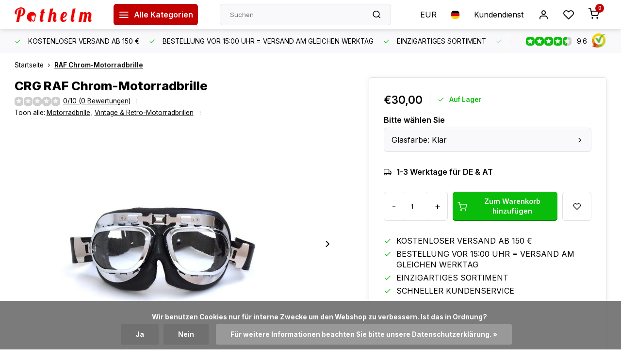

--- FILE ---
content_type: text/html;charset=utf-8
request_url: https://www.pothelm.nl/de/crg-raf-chrom-motorradbrille.html
body_size: 17186
content:
<!DOCTYPE html><html lang="de"><head><meta charset="utf-8"/><!-- [START] 'blocks/head.rain' --><!--

  (c) 2008-2026 Lightspeed Netherlands B.V.
  http://www.lightspeedhq.com
  Generated: 31-01-2026 @ 23:26:30

--><link rel="canonical" href="https://www.pothelm.nl/de/crg-raf-chrom-motorradbrille.html"/><link rel="alternate" href="https://www.pothelm.nl/de/index.rss" type="application/rss+xml" title="Neue Produkte"/><link href="https://cdn.webshopapp.com/assets/cookielaw.css?2025-02-20" rel="stylesheet" type="text/css"/><meta name="robots" content="noodp,noydir"/><meta name="google-site-verification" content="DDE5Mkj8uTe96a3rnfdAR3Wfji_MqU4PoT1UzFk-240"/><meta property="og:url" content="https://www.pothelm.nl/de/crg-raf-chrom-motorradbrille.html?source=facebook"/><meta property="og:site_name" content="Pothelm.nl"/><meta property="og:title" content="CRG RAF Chrom-Motorradbrille"/><meta property="og:description" content="Schauen Sie sich diese Brillen mit 80+ anderen Motorradbrillen hier an | Größte Auswahl an Brillen von NL &amp; BE | Von Retro bis Modern ✓ Schneller Versand"/><meta property="og:image" content="https://cdn.webshopapp.com/shops/75568/files/206814476/crg-raf-chrom-motorradbrille.jpg"/><script>
window.Trengo = window.Trengo || {};
window.Trengo.key = '93Ga9XhRRd3VgjqFSlRn';
(function(d, script, t) {
        script = d.createElement('script');
        script.type = 'text/javascript';
        script.async = true;
        script.src = 'https://static.widget.trengo.eu/embed.js';
        d.getElementsByTagName('head')[0].appendChild(script);
}(document));

</script><script src="https://www.powr.io/powr.js?external-type=lightspeed"></script><!--[if lt IE 9]><script src="https://cdn.webshopapp.com/assets/html5shiv.js?2025-02-20"></script><![endif]--><!-- [END] 'blocks/head.rain' --><meta http-equiv="X-UA-Compatible" content="IE=edge" /><title>CRG RAF Chrom-Motorradbrille - Pothelm.nl</title><meta name="description" content="Schauen Sie sich diese Brillen mit 80+ anderen Motorradbrillen hier an | Größte Auswahl an Brillen von NL &amp; BE | Von Retro bis Modern ✓ Schneller Versand"><meta name="keywords" content="CRG, RAF, Chrom-Motorradbrille, Retro-Helm, Vintage-Helm, Halbschalenhelm, Motorradbrille, Motorradbrillen, Jethelme, Autohandschuhe, Retro brillen, Pothelm, Topfhelm, pothelma, Motorräder, Mopeds, Cafe Racer"><meta name="MobileOptimized" content="320"><meta name="HandheldFriendly" content="true"><meta name="viewport" content="width=device-width, initial-scale=1, initial-scale=1, minimum-scale=1, maximum-scale=1, user-scalable=no"><meta name="author" content="https://www.webdinge.nl/"><link rel="preload" href="https://fonts.googleapis.com/css2?family=Inter:wght@800&amp;family=Inter:wght@400;600;700;800;900&display=swap" as="style"><link rel="preconnect" href="//cdn.webshopapp.com/" crossorigin><link rel="preconnect" href="https://fonts.googleapis.com"><link rel="preconnect" href="https://fonts.gstatic.com" crossorigin><link rel="dns-prefetch" href="//cdn.webshopapp.com/"><link rel="dns-prefetch" href="https://fonts.googleapis.com"><link rel="dns-prefetch" href="https://fonts.gstatic.com" crossorigin><link rel="preload" as="style" href="https://cdn.webshopapp.com/shops/75568/themes/180085/assets/department-v3-functions.css?20260130144603"><link rel="preload" as="style" href="https://cdn.webshopapp.com/shops/75568/themes/180085/assets/theme-department-v3.css?20260130144603"><link rel="preload" as="script" href="https://cdn.webshopapp.com/shops/75568/themes/180085/assets/department-v3-functions.js?20260130144603"><link rel="preload" as="script" href="https://cdn.webshopapp.com/shops/75568/themes/180085/assets/theme-department-v3.js?20260130144603"><link rel="preload" href="https://cdn.webshopapp.com/shops/75568/themes/180085/v/2758458/assets/slide1-mobile-image.png?20251118141406" as="image" media="(max-width: 752.99px)"><link rel="preload" href="https://cdn.webshopapp.com/shops/75568/themes/180085/v/2758459/assets/slide1-tablet-image.png?20251118141838" as="image" media="(min-width: 753px) and (max-width: 991.99px)"><link rel="preload" href="https://cdn.webshopapp.com/shops/75568/themes/180085/v/2741774/assets/slide1-image.png?20251118141315" as="image" media="(min-width: 992px)"><link rel="shortcut icon" href="https://cdn.webshopapp.com/shops/75568/themes/180085/v/1641007/assets/favicon.ico?20230301090545" type="image/x-icon" /><link href='https://fonts.googleapis.com/css2?family=Inter:wght@800&amp;family=Inter:wght@400;600;700;800;900&display=swap' rel='stylesheet'><link rel="stylesheet" href="https://cdn.webshopapp.com/shops/75568/themes/180085/assets/department-v3-functions.css?20260130144603" /><link rel="stylesheet" href="https://cdn.webshopapp.com/shops/75568/themes/180085/assets/theme-department-v3.css?20260130144603" /><script src="https://cdn.webshopapp.com/shops/75568/themes/180085/assets/jquery-3-5-1-min.js?20260130144603"></script><script>window.WEBP_ENABLED = 0</script><script>
 window.lazySizesConfig = window.lazySizesConfig || {};
 window.lazySizesConfig.lazyClass = 'lazy';
 window.lazySizesConfig.customMedia = {
    '--small': '(max-width: 752.99px)', //mob
    '--medium': '(min-width: 753px) and (max-width: 991.99px)', // tab
    '--large': '(min-width: 992px)'
 };
 document.addEventListener('lazybeforeunveil', function(e){
    var bg = e.target.getAttribute('data-bg');
    if(bg){
        e.target.style.backgroundImage = 'url(' + bg + ')';
    }
 });
</script><script type="application/ld+json">
[
  {
    "@context": "https://schema.org/",
    "@type": "Organization",
    "url": "https://www.pothelm.nl/de/",
    "name": "Pothelm.nl",
    "legalName": "Pothelm.nl",
    "description": "Schauen Sie sich diese Brillen mit 80+ anderen Motorradbrillen hier an | Größte Auswahl an Brillen von NL &amp; BE | Von Retro bis Modern ✓ Schneller Versand",
    "logo": "https://cdn.webshopapp.com/shops/75568/themes/180085/assets/logo.png?20260130144603",
    "image": "https://cdn.webshopapp.com/shops/75568/themes/180085/v/2741774/assets/slide1-image.png?20251118141315",
    "contactPoint": {
      "@type": "ContactPoint",
      "contactType": "Customer service",
      "telephone": "003174-7002162"
    },
    "address": {
      "@type": "PostalAddress",
      "streetAddress": "Bezoek op afspraak",
      "addressLocality": "7557 JJ",
      "postalCode": "Herinckhavestraat 5",
      "addressCountry": "Hengelo, The Netherlands"
    }
    ,
    "aggregateRating": {
        "@type": "AggregateRating",
        "bestRating": "10",
        "worstRating": "1",
        "ratingValue": "9.6",
        "reviewCount": "1215",
        "url":"https://www.kiyoh.com/reviews/1043508/pothelm_nl"
    }
      }
  ,
  {
  "@context": "https://schema.org",
  "@type": "BreadcrumbList",
    "itemListElement": [{
      "@type": "ListItem",
      "position": 1,
      "name": "Startseite",
      "item": "https://www.pothelm.nl/de/"
    },        {
      "@type": "ListItem",
      "position": 2,
      "name": "RAF Chrom-Motorradbrille",
      "item": "https://www.pothelm.nl/de/crg-raf-chrom-motorradbrille.html"
    }         ]
  }
            ,
    {
      "@context": "https://schema.org/",
      "@type": "Product", 
      "name": "CRG RAF Chrom-Motorradbrille",
      "url": "https://www.pothelm.nl/de/crg-raf-chrom-motorradbrille.html",
      "productID": "74193086",
            "brand": {
        "@type": "Brand",
        "name": "CRG"
      },
            "description": "Chrom-Motorradbrille mit extra dickem Innenfutter für ultimativen Komfort und Metallrahmen. Erhältlich in 4 verschiedenen Glasfarben.",      "image": [
            "https://cdn.webshopapp.com/shops/75568/files/206814476/1500x1500x2/crg-raf-chrom-motorradbrille.jpg",            "https://cdn.webshopapp.com/shops/75568/files/206814476/1500x1500x2/crg-raf-chrom-motorradbrille.jpg",            "https://cdn.webshopapp.com/shops/75568/files/206814476/1500x1500x2/crg-raf-chrom-motorradbrille.jpg",            "https://cdn.webshopapp.com/shops/75568/files/206814476/1500x1500x2/crg-raf-chrom-motorradbrille.jpg"            ],
      "gtin13": "7440847345323",      "mpn": "00426",      "sku": "H00426",      "offers": {
        "@type": "Offer",
        "price": "30.00",
        "url": "https://www.pothelm.nl/de/crg-raf-chrom-motorradbrille.html",
        "priceValidUntil": "2027-01-31",
        "priceCurrency": "EUR",
                "availability": "https://schema.org/InStock",
        "inventoryLevel": "3"
              }
          }
      ]
</script></head><body><div class="main-container two-lines"><header id="header"><div class="inner-head"><div class="header flex flex-align-center flex-between container"><div class="logo flex flex-align-center  rect "><a href="https://www.pothelm.nl/de/" title="Pothelm.nl" ><img src="https://cdn.webshopapp.com/shops/339756/files/407335205/pothelm-logo-rood-psd.svg" alt="Pothelm.nl" width="200" height="60" class="visible-mobile visible-tablet" /><img src="https://cdn.webshopapp.com/shops/339756/files/407335205/pothelm-logo-rood-psd.svg" alt="Pothelm.nl" width="200" height="60"  class="visible-desktop" /></a><a class="all-cats btn-hover open_side" data-mposition="left" data-menu="cat_menu" href="javascript:;"><i class="icon-menu"></i><span class="visible-desktop">Alle Kategorien</span></a></div><div class="search search-desk flex1 visible-desktop"><form action="https://www.pothelm.nl/de/search/" method="get"><div class="clearable-input flex"><input type="text" name="q" class="search-query" autocomplete="off" placeholder="Suchen" value="" x-webkit-speech/><span class="clear-search" data-clear-input><i class="icon-x"></i>Löschen</span><button type="submit" class="btn"><i class="icon-search"></i></button></div></form><div class="autocomplete dropdown-menu" role="menu"><div class="products grid grid-3 container"></div><div class="notfound">Keine Produkte gefunden</div><div class="more container"><a class="btn btn1" href="#">Alle Ergebnisse anzeigen<span> (0)</span></a></div></div></div><div class="tools-wrap flex flex-align-center"><div class="settings visible-desktop"><div class="select-dropdown flex flex-align-center flex-between"><span data-toggle="dropdown" class="flex flex-column btn-hover">EUR</span><div class="dropdown-menu" role="menu"><a href="https://www.pothelm.nl/de/session/currency/eur/" rel="nofollow" title="eur"><span>EUR</span></a><a href="https://www.pothelm.nl/de/session/currency/gbp/" rel="nofollow" title="gbp"><span>GBP</span></a><a href="https://www.pothelm.nl/de/session/currency/usd/" rel="nofollow" title="usd"><span>USD</span></a><a href="https://www.pothelm.nl/de/session/currency/aud/" rel="nofollow" title="aud"><span>AUD</span></a><a href="https://www.pothelm.nl/de/session/currency/cad/" rel="nofollow" title="cad"><span>CAD</span></a><a href="https://www.pothelm.nl/de/session/currency/chf/" rel="nofollow" title="chf"><span>CHF</span></a><a href="https://www.pothelm.nl/de/session/currency/cny/" rel="nofollow" title="cny"><span>CNY</span></a><a href="https://www.pothelm.nl/de/session/currency/hkd/" rel="nofollow" title="hkd"><span>HKD</span></a><a href="https://www.pothelm.nl/de/session/currency/idr/" rel="nofollow" title="idr"><span>IDR</span></a><a href="https://www.pothelm.nl/de/session/currency/inr/" rel="nofollow" title="inr"><span>INR</span></a><a href="https://www.pothelm.nl/de/session/currency/jpy/" rel="nofollow" title="jpy"><span>JPY</span></a><a href="https://www.pothelm.nl/de/session/currency/dzd/" rel="nofollow" title="dzd"><span>DZD</span></a><a href="https://www.pothelm.nl/de/session/currency/bgn/" rel="nofollow" title="bgn"><span>BGN</span></a><a href="https://www.pothelm.nl/de/session/currency/hrk/" rel="nofollow" title="hrk"><span>HRK</span></a><a href="https://www.pothelm.nl/de/session/currency/czk/" rel="nofollow" title="czk"><span>CZK</span></a><a href="https://www.pothelm.nl/de/session/currency/huf/" rel="nofollow" title="huf"><span>HUF</span></a><a href="https://www.pothelm.nl/de/session/currency/isk/" rel="nofollow" title="isk"><span>ISK</span></a><a href="https://www.pothelm.nl/de/session/currency/lvl/" rel="nofollow" title="lvl"><span>LVL</span></a><a href="https://www.pothelm.nl/de/session/currency/ltl/" rel="nofollow" title="ltl"><span>LTL</span></a><a href="https://www.pothelm.nl/de/session/currency/mkd/" rel="nofollow" title="mkd"><span>MKD</span></a><a href="https://www.pothelm.nl/de/session/currency/nzd/" rel="nofollow" title="nzd"><span>NZD</span></a><a href="https://www.pothelm.nl/de/session/currency/nok/" rel="nofollow" title="nok"><span>NOK</span></a><a href="https://www.pothelm.nl/de/session/currency/ron/" rel="nofollow" title="ron"><span>RON</span></a><a href="https://www.pothelm.nl/de/session/currency/rub/" rel="nofollow" title="rub"><span>RUB</span></a><a href="https://www.pothelm.nl/de/session/currency/skk/" rel="nofollow" title="skk"><span>SKK</span></a><a href="https://www.pothelm.nl/de/session/currency/sit/" rel="nofollow" title="sit"><span>SIT</span></a><a href="https://www.pothelm.nl/de/session/currency/zar/" rel="nofollow" title="zar"><span>ZAR</span></a><a href="https://www.pothelm.nl/de/session/currency/sek/" rel="nofollow" title="sek"><span>SEK</span></a><a href="https://www.pothelm.nl/de/session/currency/uah/" rel="nofollow" title="uah"><span>UAH</span></a></div></div></div><div class="settings langs visible-desktop"><div class="select-dropdown flex flex-align-center flex-between"><span data-toggle="dropdown" class="flex flex-column btn-hover"><img src="https://cdn.webshopapp.com/shops/75568/themes/180085/assets/flag-de.svg?20260130144603" alt="" width="17" height="17"/></span><div class="dropdown-menu" role="menu"><a href="https://www.pothelm.nl/nl/go/product/74193086" lang="nl" title="Nederlands"><img class="flag-icon" src="https://cdn.webshopapp.com/shops/75568/themes/180085/assets/flag-nl.svg?20260130144603" alt="Nederlands" width="17" height="17"/></a><a href="https://www.pothelm.nl/de/go/product/74193086" lang="de" title="Deutsch"><img class="flag-icon" src="https://cdn.webshopapp.com/shops/75568/themes/180085/assets/flag-de.svg?20260130144603" alt="Deutsch" width="17" height="17"/></a><a href="https://www.pothelm.nl/en/go/product/74193086" lang="en" title="English"><img class="flag-icon" src="https://cdn.webshopapp.com/shops/75568/themes/180085/assets/flag-en.svg?20260130144603" alt="English" width="17" height="17"/></a></div></div></div><div class="tool service visible-desktop"><a class="flex flex-align-center btn-hover" href="https://www.pothelm.nl/de/service/">Kundendienst</a></div><div class="tool myacc"><a class="flex flex-align-center btn-hover open_side" href="javascript:;" data-menu="acc_login" data-mposition="right"><i class="icon-user"></i></a></div><div class="tool wishlist"><a class="flex flex-align-center btn-hover open_side" href="javascript:;" data-menu="acc_login" data-mposition="right"><i class="icon-heart"></i></a></div><div class="tool mini-cart"><a href="javascript:;" class="flex flex-column flex-align-center btn-hover open_side" data-menu="cart" data-mposition="right"><span class="i-wrap"><span class="ccnt">0</span><i class="icon-shopping-cart"></i></span></a></div></div></div></div><div class="search visible-mobile visible-tablet search-mob"><form action="https://www.pothelm.nl/de/search/" method="get"><div class="clearable-input flex"><input type="text" name="q" class="search-query" autocomplete="off" placeholder="Suchen" value="" x-webkit-speech/><span class="clear-search" data-clear-input><i class="icon-x"></i>Löschen</span><span class="btn"><i class="icon-search"></i></span></div></form><a class="flex flex-align-center btn-hover" href="https://www.pothelm.nl/de/service/"><i class="icon-help-circle"></i></a><a href="javascript:;" title="Produkte vergleichen" class="open_side compare-trigger  hidden-desktop" data-menu="compare" data-mposition="right"><i class="icon-sliders icon_w_text"></i><span class="comp-cnt">0</span></a></div></header><div id="top"><div class="top container flex flex-align-center flex-between"><div class="usp-car swiper normal carloop_1" 
         id="carousel435847923" 
         data-sw-loop="true"         data-sw-auto="true"
      ><div class="swiper-wrapper"><div class="usp swiper-slide"><i class=" icon-check icon_w_text"></i><span class="usp-text">
               KOSTENLOSER VERSAND AB 150 €
               <span class="usp-subtext"></span></span></div><div class="usp swiper-slide"><i class=" icon-check icon_w_text"></i><span class="usp-text">
               BESTELLUNG VOR 15:00 UHR = VERSAND AM GLEICHEN WERKTAG
               <span class="usp-subtext"></span></span></div><div class="usp swiper-slide"><i class=" icon-check icon_w_text"></i><span class="usp-text">
               EINZIGARTIGES SORTIMENT
               <span class="usp-subtext"></span></span></div><div class="usp swiper-slide"><i class=" icon-check icon_w_text"></i><span class="usp-text">
               SCHNELLER KUNDENSERVICE
               <span class="usp-subtext"></span></span></div></div></div><div class="visible-desktop visible-tablet score-wrap-shadow"><div class="swipe__overlay swipe-module__overlay--end"></div><div class="shop-score review flex "><div class="item-rating flex"><span class="star icon-star-full211 on"></span><span class="star icon-star-full211 on"></span><span class="star icon-star-full211 on"></span><span class="star icon-star-full211 on"></span><span class="star icon-star-full211 semi"></span></div><div class="text">
  	9.6
  	<a class="visible-desktop" href="https://www.kiyoh.com/reviews/1043508/pothelm_nl"><picture><img src="https://cdn.webshopapp.com/assets/blank.gif?2025-02-20" data-src="https://cdn.webshopapp.com/shops/75568/themes/180085/assets/tm-kiyoh.svg?20260130144603" alt="tm-kiyoh" width="30" height="30" class="lazy"/></picture></a></div><a class="abs-link" target="_blank" href="https://www.kiyoh.com/reviews/1043508/pothelm_nl"></a></div></div></div></div><link href="https://cdn.webshopapp.com/shops/75568/themes/180085/assets/product.css?20260130144603" rel="stylesheet" type='text/css' /><script src="https://cdn.webshopapp.com/shops/75568/themes/180085/assets/product.js?20260130144603"></script><div class="product-content container"><div class="art_bread_wrap flex flex-between"><div class="breadcrumb-container flex flex-align-center flex-wrap"><a class="go-back hidden-desktop" href="javascript: history.go(-1)"><i class="icon-chevron-left icon_w_text"></i>Zurück</a><a class="visible-desktop " href="https://www.pothelm.nl/de/" title="Startseite">Startseite<i class="icon-chevron-right"></i></a><a href="https://www.pothelm.nl/de/crg-raf-chrom-motorradbrille.html" class="visible-desktop active">RAF Chrom-Motorradbrille</a></div></div><div class="flex flex-between flex-column"><div class="images item small p-carousel "><div class="header flex flex-column"><div class="title-wrap flex"><h1 class="title"><span class="brand-name">CRG</span>RAF Chrom-Motorradbrille</h1></div><div class="single-meta flex flex-align-center flex-wrap"><div class="item-rating flex flex-align-center"><span class="star icon-star-full211 off"></span><span class="star icon-star-full211 off"></span><span class="star icon-star-full211 off"></span><span class="star icon-star-full211 off"></span><span class="star icon-star-full211 off"></span><a class="goSmoothly" data-click href="#reviews">0/10 (0 Bewertungen)</a><i class="icon_w_text text_w_icon icon-more-vertical"></i></div><span class="brand-name visible-desktop flex flex-align-center">Toon alle:
                  <a href="https://www.pothelm.nl/de/motorradbrille/" class="brand-name">Motorradbrille<em>,</em></a><a href="https://www.pothelm.nl/de/motorradbrille/vintage-retro-motorradbrillen/" class="brand-name">Vintage &amp; Retro-Motorradbrillen</a><i class="icon_w_text text_w_icon icon-more-vertical"></i></span></div></div><div class="carousel-wrap flex flex-column"><div id="carouselMain" class="swiper-overflow"><div class="main-images swiper" data-sw-thumbs="true"><div class="label flex"></div><div class="swiper-wrapper"><div class="swiper-slide"><a href=" https://cdn.webshopapp.com/shops/75568/files/206814476/crg-raf-chrom-motorradbrille.jpg" data-fancybox="gallery" class=""><picture class="flex"><img src="https://cdn.webshopapp.com/assets/blank.gif?2025-02-20" data-src="https://cdn.webshopapp.com/shops/75568/files/206814476/700x700x2/crg-raf-chrom-motorradbrille.jpg" alt="CRG RAF Chrom-Motorradbrille" class="lazy img-responsive" width="500" height="500" /></picture></a></div><div class="swiper-slide"><a href=" https://cdn.webshopapp.com/shops/75568/files/206814494/crg-raf-chrom-motorradbrille.jpg" data-fancybox="gallery" class=""><picture class="flex"><img src="https://cdn.webshopapp.com/assets/blank.gif?2025-02-20" data-src="https://cdn.webshopapp.com/shops/75568/files/206814494/700x700x2/crg-raf-chrom-motorradbrille.jpg" alt="CRG RAF Chrom-Motorradbrille" class="lazy img-responsive" width="500" height="500" /></picture></a></div><div class="swiper-slide"><a href=" https://cdn.webshopapp.com/shops/75568/files/206814485/crg-raf-chrom-motorradbrille.jpg" data-fancybox="gallery" class=""><picture class="flex"><img src="https://cdn.webshopapp.com/assets/blank.gif?2025-02-20" data-src="https://cdn.webshopapp.com/shops/75568/files/206814485/700x700x2/crg-raf-chrom-motorradbrille.jpg" alt="CRG RAF Chrom-Motorradbrille" class="lazy img-responsive" width="500" height="500" /></picture></a></div><div class="swiper-slide"><a href=" https://cdn.webshopapp.com/shops/75568/files/206814482/crg-raf-chrom-motorradbrille.jpg" data-fancybox="gallery" class=""><picture class="flex"><img src="https://cdn.webshopapp.com/assets/blank.gif?2025-02-20" data-src="https://cdn.webshopapp.com/shops/75568/files/206814482/700x700x2/crg-raf-chrom-motorradbrille.jpg" alt="CRG RAF Chrom-Motorradbrille" class="lazy img-responsive" width="500" height="500" /></picture></a></div></div></div><div class="swiper-pagination" id="page1109839497"></div><div class="swiper-scrollbar" id="scroll693741"></div><a class="swiper-prev btn-hover" id="control499721796"><i class="icon-chevron-left"></i></a><a class="swiper-next btn-hover" id="control92366282"><i class="icon-chevron-right"></i></a></div><div id="carouselThumb" class="swiper-overflow"><div class="thumb-images swiper visible-desktop"><div class="swiper-wrapper"><span class="swiper-slide square small square"><picture><img src="https://cdn.webshopapp.com/assets/blank.gif?2025-02-20" data-src="https://cdn.webshopapp.com/shops/75568/files/206814476/crg-raf-chrom-motorradbrille.jpg" alt="CRG RAF Chrom-Motorradbrille" class="lazy" width="80" height="80" /></picture></span><span class="swiper-slide square small square"><picture><img src="https://cdn.webshopapp.com/assets/blank.gif?2025-02-20" data-src="https://cdn.webshopapp.com/shops/75568/files/206814494/crg-raf-chrom-motorradbrille.jpg" alt="CRG RAF Chrom-Motorradbrille" class="lazy" width="80" height="80" /></picture></span><span class="swiper-slide square small square"><picture><img src="https://cdn.webshopapp.com/assets/blank.gif?2025-02-20" data-src="https://cdn.webshopapp.com/shops/75568/files/206814485/crg-raf-chrom-motorradbrille.jpg" alt="CRG RAF Chrom-Motorradbrille" class="lazy" width="80" height="80" /></picture></span><span class="swiper-slide square small square"><picture><img src="https://cdn.webshopapp.com/assets/blank.gif?2025-02-20" data-src="https://cdn.webshopapp.com/shops/75568/files/206814482/crg-raf-chrom-motorradbrille.jpg" alt="CRG RAF Chrom-Motorradbrille" class="lazy" width="80" height="80" /></picture></span></div></div><a class="swiper-prev btn-hover" id="control1430259000"><i class="icon-chevron-left"></i></a><a class="swiper-next btn-hover" id="control2030542278"><i class="icon-chevron-right"></i></a></div></div></div><div class="meta item"><form action="https://www.pothelm.nl/de/cart/add/265795859/" id="product_configure_form" method="post" ><div class="pr-st-wrap flex"><div class="pricing"><span class="item-price"><span class="reg_p">€30,00 </span></span></div><div class="stock-level"><span class="color-green"><i class="icon-check icon_w_text"></i>Auf Lager </span></div></div><div class="product-add  variant_blocks custom-select checkbox" data-product_id="74193086"><span class="addlabel">Bitte wählen Sie</span><a class="open-vars open_side flex flex-between flex-align-center" data-mposition="right" data-menu="variants" data-selection="">
            Glasfarbe: Klar
            <i class="icon-chevron-right"></i></a></div><span class="delivery"><i class="icon-truck icon_w_text"></i>1-3 Werktage für DE &amp; AT</span><div class="adding flex flex-align-center make-sticky"><div class="errors"><span class="subtitle">Pflichtfelder:</span><ul class="config_errors"></ul></div><div class="btn-wrap flex"><div class="quantity-input flex1"><div class="input-wrap is_pp"><a href="javascript:;" class="down quantity-btn " data-way="down">-</a><input type="number" pattern="/d*" name="quantity" value="1" ><a href="javascript:;" class="up quantity-btn " data-way="up">+</a></div></div><button type="submit" class="pp_is_add_btn pb flex2 btn btn1 stay" title="Zum Warenkorb hinzufügen"><i class="icon-shopping-cart icon_w_text"></i><span class="ct_small">Zum Warenkorb hinzufügen</span></button><a class="wl-btn btn-hover open_side" href="javascript:;" data-menu="acc_login" data-mposition="right"><i class="icon-heart"></i></a></div></div><div id="clockdiv" class="co_timer flex flex-align-center"><b>Heute verschickt?</b> Sie haben:
     <div class="timer flex flex-align-center"><span class="days" style="display:none;"></span><span class="hours"></span>:
        <span class="minutes"></span>:
        <span class="seconds"></span></div></div></form><div class="product-usps"><div class="prod-usp flex"><i class="icon-check icon_w_text"></i><span>KOSTENLOSER VERSAND AB 150 € </span></div><div class="prod-usp flex"><i class="icon-check icon_w_text"></i><span>BESTELLUNG VOR 15:00 UHR = VERSAND AM GLEICHEN WERKTAG </span></div><div class="prod-usp flex"><i class="icon-check icon_w_text"></i><span>EINZIGARTIGES SORTIMENT </span></div><div class="prod-usp flex"><i class="icon-check icon_w_text"></i><span>SCHNELLER KUNDENSERVICE </span></div></div></div></div></div><nav class="product-menu visible-desktop"><div class="container flex"><ul class="list-inline flex1"><li><a href="#sec_2" class="goMenu">Produktbeschreibung</a></li><li><a href="#sec_4" class="goMenu">Bewertungen</a></li><li><a href="#sec_7" class="goMenu">Ergänzende Produkte</a></li><li><a href="#sec_8" class="goMenu">Zuletzt angesehen</a></li></ul><div class="secondary_add flex flex-align-center"><img class="lazy" src="https://cdn.webshopapp.com/shops/75568/files/206814476/40x40x2/raf-chrom-motorradbrille.jpg" alt="RAF Chrom-Motorradbrille" width="40" height="40" /><span class="flex1"><span class="sec-title">RAF Chrom-Motorradbrille</span><div class="pricing"><span class="item-price"><span class="reg_p">€30,00</span></span></div></span><button type="submit" class="pp_is_add_btn add_sec btn btn1 stay" title="Zum Warenkorb hinzufügen"><i class="icon-shopping-cart"></i></button></div></div></nav><section class="product-desc flex flex-between flex-column container"><div class="col-left flex flex-column"><div id="sec_1" class="spacer"></div><div id="sec_2" class="spacer"><div class="product-block" id="description"><div class="menu-toggle "><span class="title">Beschreibung<i class="icon_w_text icon-chevron-down visible-mobile visible-tablet"></i></span><div class="toggle flex-column desc-wrap toggle-content  "><ul><li>Metallrahmen und Kopfbandbefestigungen, kein Kunststoff.</li><li>Extra großes und dickes Futter und extra weiches PU-Leder sorgen für ultimativen Komfort.</li><li>Extra starkes und elastisches Stirnband aus 100 % Polyester.</li><li><strong>Bitte beachten Sie:</strong> Dieses Stirnband ist kürzer als üblich und die maximale Größe beträgt 80 cm und passt nicht auf Jethelme.</li><li>Schwarz beschichteter Rahmen mit schwarzem Riemen.</li><li>Verstellbares und elastisches Stirnband aus 100% Polyester.</li><li>Verchromter Rahmen mit schwarzem Riemen.</li><li>Material Rahmen: Metall</li><li>Glasmaterial: Hochwertiger Kunststoff</li><li>Brillenmaße: 20 x 9 cm (Breite x Höhe)</li><li>Glasgröße: 7 x 4,5 cm (Breite x Höhe)</li><li>Inklusive kostenlosem Brillenbeutel, der auch als Brillenputztuch verwendet werden kann</li><li><strong>Erhältlich in 5 verschiedenen Glasfarben.</strong></li></ul></div></div></div></div><div id="sec_3" class="spacer"></div><div id="sec_4" class="spacer"><div class="reviews product-block" id="reviews"><div class="menu-toggle"><span class="title">
      Bewertungen
      <div class="item-rating flex flex-align-center"><span class="star icon-star-full211 off"></span><span class="star icon-star-full211 off"></span><span class="star icon-star-full211 off"></span><span class="star icon-star-full211 off"></span><span class="star icon-star-full211 off"></span><span class="act_score">0/10</span></div><i class="icon_w_text icon-chevron-down visible-mobile visible-tablet"></i></span><div class="toggle flex-column"><div class="header flex flex-column">
                  Kein Bewertungen
              </div><div class="reviews-inner scroll flex2"></div><a href="#writeareview" data-fancybox class="btn btn2">Ihre Bewertung hinzufügen</a></div></div><div class="wd-popup" id="writeareview" style="display:none;"><form id="gui-form" action="https://www.pothelm.nl/de/account/reviewPost/74193086/" method="post"><input type="hidden" name="key" value="0e7427dc39f6245c42d0de3a68b60168"/><div class="title">Ihre Bewertung hinzufügen</div><label for="gui-form-name">Name: <em>*</em></label><input id="gui-form-name" class="gui-validate" type="text" name="name" value="" placeholder="Name" required/><label for="gui-form-name">E-Mail: <em>(Ihre E-Mail-Adresse wird nicht veröffentlicht.)</em></label><input id="gui-form-name" class="gui-validate" name="email" value="" placeholder="E-mail" type="text"><div class="gui-field"><label for="gui-form-name">Score: <em>*</em></label><fieldset class="rating flex flex-align-center"><input type="radio" id="star5" name="score" value="5" /><label for="star5" title=""><i class="star icon-star-full211"></i></label><input type="radio" id="star4" name="score" value="4" /><label for="star4" title=""><i class="star icon-star-full211"></i></label><input type="radio" id="star3" name="score" value="3" /><label for="star3" title=""><i class="star icon-star-full211"></i></label><input type="radio" id="star2" name="score" value="2" /><label for="star2" title=""><i class="star icon-star-full211"></i></label><input type="radio" id="star1" name="score" value="1" required /><label for="star1" title=""><i class="star icon-star-full211"></i></label></fieldset><div class="points flex"><fieldset class="flex flex-column flex1 left-col"><div class="point flex flex-align-center"><label for="plus1" title="" class="pi"><i class="icon-plus"></i></label><input type="text" name="plus" id="plus1" value="" /></div><div class="point flex flex-align-center"><label for="plus2" title="" class="pi"><i class="icon-plus"></i></label><input type="text" name="plus" id="plus2" value="" /></div><div class="point flex flex-align-center"><label for="plus3" title="" class="pi"><i class="icon-plus"></i></label><input type="text" name="plus" id="plus3" value="" /></div></fieldset><fieldset class="flex flex-column flex1 right-col"><div class="point flex flex-align-center"><label for="minus1" title="" class="pi"><i class="icon-minus"></i></label><input type="text" name="minus" id="minus1" value="" /></div><div class="point flex flex-align-center"><label for="minus2" title="" class="pi"><i class="icon-minus"></i></label><input type="text" name="minus" id="minus2" value="" /></div><div class="point flex flex-align-center"><label for="minus3" title="" class="pi"><i class="icon-minus"></i></label><input type="text" name="minus" id="minus3" value="" /></div></fieldset></div></div><label for="gui-form-review">Bewerten: <em>*</em></label><textarea id="gui-form-review" class="gui-validate" name="review" placeholder="Bewerten" style="width:100%;" required></textarea><div class="rating-error alert-error flex flex-align-center"><i class="icon_w_text icon-x"></i><span>Please tell us the amount of stars you give ths product</span></div><button type="submit" class="add_review btn btn1" title="Ihre Bewertung hinzufügen">Ihre Bewertung hinzufügen</button></form></div></div><script>
  $(function(){
    
    $('.add_review').on('click', function(e){
      e.preventDefault()
      var set_stars = $('.rating input:checked').val()
      if( typeof set_stars != 'undefined' ){
        $('.rating-error').css('display', 'none')
        var points = []
        $('.points input').each(function(){
          if($(this).val() != '' ){
            points.push({[$(this).attr('name') == 'plus' ? 'plus' : 'minus'] : $(this).val() });
          }
        });
        $.ajax({
          url: $('#gui-form').attr('action'),
          type: "POST",
          data :{
            key: $('#gui-form input[name=key]').val(),
            name: $('#gui-form input[name=name]').val() + JSON.stringify(points),
            email: $('#gui-form input[name=email]').val(),
            score: $('.rating input:checked').val(),
            review: $('#gui-form-review').val()
          },
          success: function(data) {
            location.href='https://www.pothelm.nl/de/services/challenge/';
          }
        });
      } else{
        $('.rating-error').css('display', 'flex')
      }
    });
  });
</script></div></div><div class="col-right flex flex-column"><div id="sec_5" class="spacer"><div class="service product-block" id="service"><div class="wrap flex flex-column"><span class="title">Können wir bei etwas helfen?</span><div style="position:relative;"><div class="service-block flex flex-align-center flex1"><i class="serv-icon icon-phone"></i><span class="text flex"><span>Rufen Sie uns an</span><a href="tel:+31 (0)74 7002162">+31 (0)74 7002162</a></span></div><div class="service-block flex flex-align-center flex1"><i class="serv-icon icon-navigation"></i><span class="text flex"><span>Eine E-Mail senden</span><a href="#contactform" class="goSmoothly"><span class="__cf_email__" data-cfemail="b9d0d7dfd6f9c9d6cdd1dcd5d497d7d5">[email&#160;protected]</span></a></span></div></div><div class="shop-score review flex "><div class="item-rating flex"><span class="star icon-star-full211 on"></span><span class="star icon-star-full211 on"></span><span class="star icon-star-full211 on"></span><span class="star icon-star-full211 on"></span><span class="star icon-star-full211 semi"></span></div><span class="text"><b>1215</b> customers give us a 9.6 at <a href="https://www.kiyoh.com/reviews/1043508/pothelm_nl"><img src="https://cdn.webshopapp.com/shops/75568/themes/180085/assets/tm-kiyoh.svg?20260130144603" alt="" width="30" height="30" class="lazy" /></a></span><a class="abs-link" target="_blank" href="https://www.kiyoh.com/reviews/1043508/pothelm_nl"></a></div></div></div></div><div id="sec_6" class="spacer"></div><div id="sec_7" class="spacer"><div id="related" ><div class="menu-toggle"><span class="title">Ergänzende Produkte<i class="icon_w_text icon-chevron-down visible-mobile visible-tablet"></i></span><div class="toggle flex-column"><div class="item item-list small-list small-list-pp flex" data-handle="https://www.pothelm.nl/de/crg-raf-schwarze-motorradbrille.html" data-vid="265790872" data-extrainfo="stockship"><div class="item-image-container  small square"><a href="https://www.pothelm.nl/de/crg-raf-schwarze-motorradbrille.html" title="RAF schwarze Motorradbrille"><img src="https://cdn.webshopapp.com/assets/blank.gif?2025-02-20" data-src="https://cdn.webshopapp.com/shops/75568/files/373106980/100x100x2/raf-schwarze-motorradbrille.jpg" alt="CRG RAF schwarze Motorradbrille" class="lazy" width="80" height="80" /></a></div><div class="item-meta-container flex1 flex flex-column"><div class="item-rating flex flex-align-center"><span class="star icon-star-full211 on"></span><span class="star icon-star-full211 on"></span><span class="star icon-star-full211 on"></span><span class="star icon-star-full211 on"></span><span class="star icon-star-full211 on"></span></div><a class="item-name" href="https://www.pothelm.nl/de/crg-raf-schwarze-motorradbrille.html" title="CRG RAF schwarze Motorradbrille">CRG RAF schwarze Motorradbrille</a><div class="item-price-container flex"><span class="item-price">
                         €30,00                                  </span></div></div><div class="item-price-container flex flex-column"><a href="https://www.pothelm.nl/de/crg-raf-schwarze-motorradbrille.html" class="go btn btn1"><i class="icon-chevron-right"></i></a></div></div><div class="item item-list small-list small-list-pp flex" data-handle="https://www.pothelm.nl/de/redbike-navigator-pilotenbrille-schwarz.html" data-vid="123736592" data-extrainfo="stockship"><div class="item-image-container  small square"><a href="https://www.pothelm.nl/de/redbike-navigator-pilotenbrille-schwarz.html" title="Navigator Pilotenbrille schwarz"><img src="https://cdn.webshopapp.com/assets/blank.gif?2025-02-20" data-src="https://cdn.webshopapp.com/shops/75568/files/350567755/100x100x2/navigator-pilotenbrille-schwarz.jpg" alt="Redbike Navigator Pilotenbrille schwarz" class="lazy" width="80" height="80" /></a></div><div class="item-meta-container flex1 flex flex-column"><div class="item-rating flex flex-align-center"><span class="star icon-star-full211 off"></span><span class="star icon-star-full211 off"></span><span class="star icon-star-full211 off"></span><span class="star icon-star-full211 off"></span><span class="star icon-star-full211 off"></span></div><a class="item-name" href="https://www.pothelm.nl/de/redbike-navigator-pilotenbrille-schwarz.html" title="Redbike Navigator Pilotenbrille schwarz">Redbike Navigator Pilotenbrille schwarz</a><div class="item-price-container flex"><span class="item-price">
                         €35,00                                  </span></div></div><div class="item-price-container flex flex-column"><a href="https://www.pothelm.nl/de/redbike-navigator-pilotenbrille-schwarz.html" class="go btn btn1"><i class="icon-chevron-right"></i></a></div></div><div class="item item-list small-list small-list-pp flex" data-handle="https://www.pothelm.nl/de/crg-chrome-motorradbrille.html" data-vid="265748287" data-extrainfo="stockship"><div class="item-image-container  small square"><a href="https://www.pothelm.nl/de/crg-chrome-motorradbrille.html" title="Chrom-Motorradbrille"><img src="https://cdn.webshopapp.com/assets/blank.gif?2025-02-20" data-src="https://cdn.webshopapp.com/shops/75568/files/361289156/100x100x2/chrom-motorradbrille.jpg" alt="CRG Chrom-Motorradbrille" class="lazy" width="80" height="80" /></a></div><div class="item-meta-container flex1 flex flex-column"><div class="item-rating flex flex-align-center"><span class="star icon-star-full211 on"></span><span class="star icon-star-full211 on"></span><span class="star icon-star-full211 on"></span><span class="star icon-star-full211 on"></span><span class="star icon-star-full211 off"></span></div><a class="item-name" href="https://www.pothelm.nl/de/crg-chrome-motorradbrille.html" title="CRG Chrom-Motorradbrille">CRG Chrom-Motorradbrille</a><div class="item-price-container flex"><span class="item-price">
                         €15,00                                  </span></div></div><div class="item-price-container flex flex-column"><a href="https://www.pothelm.nl/de/crg-chrome-motorradbrille.html" class="go btn btn1"><i class="icon-chevron-right"></i></a></div></div><div class="item item-list small-list small-list-pp flex" data-handle="https://www.pothelm.nl/de/crg-schwarze-pilotenbrille.html" data-vid="265789141" data-extrainfo="stockship"><div class="item-image-container  small square"><a href="https://www.pothelm.nl/de/crg-schwarze-pilotenbrille.html" title="schwarze Pilotenbrille"><img src="https://cdn.webshopapp.com/assets/blank.gif?2025-02-20" data-src="https://cdn.webshopapp.com/shops/75568/files/361951102/100x100x2/schwarze-pilotenbrille.jpg" alt="CRG schwarze Pilotenbrille" class="lazy" width="80" height="80" /></a></div><div class="item-meta-container flex1 flex flex-column"><div class="item-rating flex flex-align-center"><span class="star icon-star-full211 off"></span><span class="star icon-star-full211 off"></span><span class="star icon-star-full211 off"></span><span class="star icon-star-full211 off"></span><span class="star icon-star-full211 off"></span></div><a class="item-name" href="https://www.pothelm.nl/de/crg-schwarze-pilotenbrille.html" title="CRG schwarze Pilotenbrille">CRG schwarze Pilotenbrille</a><div class="item-price-container flex"><span class="item-price">
                         €30,00                                  </span></div></div><div class="item-price-container flex flex-column"><a href="https://www.pothelm.nl/de/crg-schwarze-pilotenbrille.html" class="go btn btn1"><i class="icon-chevron-right"></i></a></div></div></div></div></div></div></div></section><section class="product-desc  is_last_block"><div id="sec_8" class="is_fullwidth container" class="spacer"><div id="related"><span class="title">Zuletzt angesehen</span><div class="toggle flex-column"><div class="carousel"><div class="swiper normal" id="carousel33142451" data-sw-items="[5,3.1,3.1,1.5]" data-sw-nav="true" data-sw-freemode="true" data-sw-scroll="true"><div class="swiper-wrapper"><div class="item is_grid swiper-slide  with-sec-image" data-handle="https://www.pothelm.nl/de/crg-raf-chrom-motorradbrille.html" data-vid="265795859" data-extrainfo="stockship" data-imgor="square"  ><div class="item-image-container small square"><a class="m-img " href="https://www.pothelm.nl/de/crg-raf-chrom-motorradbrille.html" title="CRG RAF Chrom-Motorradbrille"><picture><img src="https://cdn.webshopapp.com/assets/blank.gif?2025-02-20" data-src="https://cdn.webshopapp.com/shops/75568/files/206814476/240x200x2/crg-raf-chrom-motorradbrille.jpg" alt="CRG RAF Chrom-Motorradbrille" class="lazy" width=240 height=200 /></picture></a><div class="label flex"></div><div class="mob-wishlist"><a href="javascript:;" class="login_wishlist open_side btn-round small" title="Zur Wunschliste hinzufügen" data-menu="acc_login" data-mposition="right"><i class="icon-heart"></i></a></div></div><div class="item-meta-container flex flex-column"><div class="item-rating flex flex-align-center"><span class="star icon-star-full211 off"></span><span class="star icon-star-full211 off"></span><span class="star icon-star-full211 off"></span><span class="star icon-star-full211 off"></span><span class="star icon-star-full211 off"></span></div><a class="item-name" href="https://www.pothelm.nl/de/crg-raf-chrom-motorradbrille.html" title="CRG RAF Chrom-Motorradbrille">CRG RAF Chrom-Motorradbrille</a><div class="product-overlay stockship "><div class="flex flex-column deliverytime" data-lowstock=""></div></div><div class="item-btn flex flex-align-center flex-between"><div class="item-price-container flex flex-column"><span class="item-price"><span class="reg_p">€30,00</span></span></div><div class="action-btns flex flex-align-center"><a href="https://www.pothelm.nl/de/crg-raf-chrom-motorradbrille.html"  class="pb btn btn1" title="Produkt anzeigen"><i class="icon-shopping-cart"></i></a></div></div><div class="stock-del flex flex-between flex-align-center"></div></div></div></div></div><div class="swiper-scrollbar" id="scroll70621999"></div><a class="swiper-prev btn-hover visible-desktop" id="control1263927347"><i class="icon-chevron-left"></i></a><a class="swiper-next btn-hover visible-desktop" id="control1731951200"><i class="icon-chevron-right"></i></a></div></div></div></div></div></section><script data-cfasync="false" src="/cdn-cgi/scripts/5c5dd728/cloudflare-static/email-decode.min.js"></script><script>
  var pp_url = 'https://www.pothelm.nl/de/crg-raf-chrom-motorradbrille.html'
</script><script>
  $(function(){
    const cur_date = new Date();  
    const start = new Date('2026-01-31T08:00:00') 
    const deadline = new Date('2026-01-31T15:00:00') 
    const cur_day_nr = new Date().getDay();
    const show_days = [1,2,3,4,5]
   //console.log(cur_day_nr, show_days)
    if(cur_date < deadline && cur_date > start && show_days.includes(cur_day_nr)){
      initializeClock('clockdiv', deadline);
    } else {
      $('#clockdiv').hide()
    }
  });
</script><footer id="footer" ><div class="footer-usps"><div class="container"><div class="flex flex-align-center"><div class="usp-car swiper normal carloop_1 is-start" id="carousel653229344" 
           data-sw-loop="true"           data-sw-auto="true"
        ><div class="swiper-wrapper"><div class="usp swiper-slide"><i class=" icon-check icon_w_text"></i><span class="usp-text">
                 KOSTENLOSER VERSAND AB 150 €
                 <span class="usp-subtext"></span></span></div><div class="usp swiper-slide"><i class=" icon-check icon_w_text"></i><span class="usp-text">
                 BESTELLUNG VOR 15:00 UHR = VERSAND AM GLEICHEN WERKTAG
                 <span class="usp-subtext"></span></span></div><div class="usp swiper-slide"><i class=" icon-check icon_w_text"></i><span class="usp-text">
                 EINZIGARTIGES SORTIMENT
                 <span class="usp-subtext"></span></span></div><div class="usp swiper-slide"><i class=" icon-check icon_w_text"></i><span class="usp-text">
                 SCHNELLER KUNDENSERVICE
                 <span class="usp-subtext"></span></span></div></div><div class="swipe__overlay swipe-module__overlay--end"></div></div></div></div></div><div class="footer-columns"><div class="container flex flex-wrap"><div class="cust-service contact-links flex2 flex flex-column"><span class="title opening flex flex-align-center">Kundendienst<a href="https://www.pothelm.nl/de/service/" title="Kundendienst"></a></span><div class="cust-col-wrap flex"><div class="flex1 flex flex-column"><div class="service-block flex flex-align-center"><i class="serv-icon icon-help-circle icon_w_text"></i><a href="https://www.pothelm.nl/de/service/#faq" class="flex flex-align-center">Häufig gestellte Fragen</a></div><div class="service-block flex flex-align-center"><i class="serv-icon icon-phone icon_w_text"></i><a href="tel:+31 (0)74 7002162">+31 (0)74 7002162</a></div><div class="service-block flex flex-align-center"><i class="serv-icon icon-navigation icon_w_text"></i><a href="/cdn-cgi/l/email-protection#157c7b737a55657a617d7079783b7b79"><span class="__cf_email__" data-cfemail="97fef9f1f8d7e7f8e3fff2fbfab9f9fb">[email&#160;protected]</span></a></div></div><div class="flex1 flex flex-column hidden-mobile"><a href="https://www.pothelm.nl/de/service/" title="Kontakt">Kontakt</a><a href="https://www.pothelm.nl/de/service/shipping-returns/" title="Abholung, Versand &amp; Rückgabe">Abholung, Versand &amp; Rückgabe</a><a href="https://www.pothelm.nl/de/service/payment-methods/" title="Zahlungsmöglichkeiten">Zahlungsmöglichkeiten</a><a href="https://www.pothelm.nl/de/account/" title="Mein Konto">Mein Konto</a></div></div></div><div class="flex1 flex flex-column visible-mobile cust-service is-usefull"><span class="title  flex flex-between flex-align-center">Hilfe &amp; Kontakt<i class="btn-hover icon-chevron-down hidden-desktop"></i></span><div class="flex1 flex flex-column toggle"><a href="https://www.pothelm.nl/de/service/" title="Kontakt">Kontakt</a><a href="https://www.pothelm.nl/de/service/shipping-returns/" title="Abholung, Versand &amp; Rückgabe">Abholung, Versand &amp; Rückgabe</a><a href="https://www.pothelm.nl/de/service/payment-methods/" title="Zahlungsmöglichkeiten">Zahlungsmöglichkeiten</a><a href="https://www.pothelm.nl/de/account/" title="Mein Konto">Mein Konto</a></div></div><div class="info-links flex1 flex flex-column cust-service"><span class="title  flex flex-between flex-align-center">Informationen<i class="btn-hover icon-chevron-down  hidden-desktop"></i></span><div class="flex1 flex flex-column toggle"><a href="https://www.pothelm.nl/de/service/about/" title="Impressum">Impressum</a><a href="https://www.pothelm.nl/de/brands/" title="Marken">Marken</a><a href="https://www.pothelm.nl/de/catalog/" title="Kategorien">Kategorien</a></div></div><div class="footer-company cust-service flex1 flex flex-column"><span class="title  flex flex-between flex-align-center">Kontaktdaten<i class="btn-hover icon-chevron-down  hidden-desktop"></i></span><div class="cust-col-wrap flex toggle"><div class="text addre flex flex-column"><span>Pothelm.nl</span><span>Besuch nur nach Vereinbarung</span><span>Herinckhavestraat 5, 7557 JJ</span><span>Hengelo, The Netherlands</span><span class="kvk">Register NR: 50283995</span><span class="kvk">Ust idnr.: NL001562441B97</span></div></div></div></div></div><div class="footer-newsletter"><div class="container flex flex-align-center flex-between flex-wrap"><form id="form-newsletter" action="https://www.pothelm.nl/de/account/newsletter/" method="post" class="flex flex-align-center flex2 flex-wrap"><span class="title">Möchten Sie über Aktionen informiert bleiben?</span><input type="hidden" name="key" value="0e7427dc39f6245c42d0de3a68b60168" /><div class="flex flex-align-center"><input type="text" name="email" tabindex="2" placeholder="E-Mail-Adresse" class="form-control"/><button type="submit" class="btn btn1">Abonnieren</button></div></form><div class="socials flex flex-align-center flex1 flex-wrap"></div></div></div><div class="copyright"><div class="container flex flex-between flex-column"><div class="c-links flex flex-column"><div class="extra-links"><a title="Allgemeine Geschäftsbedingungen" href="https://www.pothelm.nl/de/service/general-terms-conditions/">Allgemeine Geschäftsbedingungen</a><a title="AGB &amp; Widerruf" href="https://www.pothelm.nl/de/service/disclaimer/">AGB &amp; Widerruf</a><a title="Datenschutzbestimmungen" href="https://www.pothelm.nl/de/service/privacy-policy/">Datenschutzbestimmungen</a><a title="Sitemap" href="https://www.pothelm.nl/de/sitemap/">Sitemap</a></div><div class="theme-by">&#169; Pothelm.nl<span>- Theme made by <a rel="nofollow" style="color:#ff6000;!important" title="Webdinge.nl" href="https://www.webdinge.nl">Webdinge</a></span></div></div><div class="payments flex flex-align-center flex-wrap"></div></div></div></footer></div><div class="menu--overlay"></div><link rel="stylesheet" media="print" onload="this.media='all'; this.onload=null;" href="https://cdn.webshopapp.com/shops/75568/themes/180085/assets/jquery-fancybox-min.css?20260130144603"><link rel="stylesheet" media="print" onload="this.media='all'; this.onload=null;" href="https://cdn.webshopapp.com/shops/75568/themes/180085/assets/custom.css?20260130144603"><script data-cfasync="false" src="/cdn-cgi/scripts/5c5dd728/cloudflare-static/email-decode.min.js"></script><script src="https://cdn.webshopapp.com/shops/75568/themes/180085/assets/department-v3-functions.js?20260130144603" defer></script><script src="https://cdn.webshopapp.com/shops/75568/themes/180085/assets/theme-department-v3.js?20260130144603" defer></script><script src="https://cdn.webshopapp.com/shops/75568/themes/180085/assets/jquery-fancybox-min.js?20260130144603" defer></script><script src="https://cdn.webshopapp.com/shops/75568/themes/180085/assets/swiper-min.js?20260130144603" defer></script><script>
     var ajaxTranslations = {"VAT":"MwSt.","Online and in-store prices may differ":"Online- und Ladenpreise k\u00f6nnen voneinander abweichen","Stock information is currently unavailable for this product. Please try again later.":"F\u00fcr dieses Produkt sind derzeit keine Lagerbestandsinformationen verf\u00fcgbar. Bitte versuchen Sie es sp\u00e4ter noch einmal.","Last updated":"Zuletzt aktualisiert","Today at":"Heute um","Sold out":"Nicht auf Lager","Online":"Online","Away":"Away","Offline":"Offline","Open chat":"Open chat","Leave a message":"Leave a message","Available in":"Available in","Excl. VAT":"exkl. MwSt.","Incl. VAT":"Inkl. MwSt.","Brands":"Marken","Popular products":"Beliebte Produkte","Newest products":"Neueste Produkte","Products":"Produkte","Free":"Gratis","Now opened":"Jetzt offen","Visiting hours":"Besuchszeiten","View product":"Produkt anzeigen","Show":"Anzeigen","Hide":"Verbergen","Total":"Gesamt","Add":"Hinzuf\u00fcgen","Wishlist":"Wunschzettel","Information":"Informationen","Add to wishlist":"Zur Wunschliste hinzuf\u00fcgen","Compare":"Vergleichen","Add to compare":"Zum Vergleich hinzuf\u00fcgen","Items":"Artikel","Related products":"Erg\u00e4nzende Produkte","Article number":"Artikelnummer:","Brand":"Marke","Availability":"Verf\u00fcgbarkeit","Delivery time":"Lieferzeit","In stock":"Auf Lager","Out of stock":"Nicht auf Lager","Sale":"Sale","Quick shop":"Quick shop","Edit":"Bearbeiten","Checkout":"Bestellen","Unit price":"Grundpreis","Make a choice":"Bitte w\u00e4hlen Sie","reviews":"reviews","Qty":"Anz","More info":"Mehr Info","Continue shopping":"Fahren Sie mit dem Einkaufen fort","This article has been added to your cart":"This article has been added to your cart","has been added to your shopping cart":"wurde in den Warenkorb gelegt","Delete":"L\u00f6schen","Reviews":"Bewertungen","Read more":"Lesen Sie mehr","Read less":"Weniger lesen","Discount":"Rabatt","Save":"Speichern","Description":"Beschreibung","Your cart is empty":"Ihr Warenkorb ist leer","Year":"Jahr","Month":"Monat","Day":"Tag","Hour":"Hour","Minute":"Minute","Days":"Tage","Hours":"Stunden","Minutes":"Minuten","Seconds":"Sekunden","Select":"W\u00e4hlen","Search":"Suchen","Show more":"Mehr anzeigen","Show less":"Weniger anzeigen","Deal expired":"Deal abgelaufen","Open":"Open","Closed":"Geschlossen","Next":"Weiter","Previous":"Zur\u00fcck","View cart":"Den Warenkorb anzeigen","Live chat":"Live chat","":""},
    cust_serv_today = '',
      	shop_locale = 'de-DE',
      		searchUrl = 'https://www.pothelm.nl/de/search/',
         compareUrl = 'https://www.pothelm.nl/de/compare/',
            shopUrl = 'https://www.pothelm.nl/de/',
shop_domains_assets = 'https://cdn.webshopapp.com/shops/75568/themes/180085/assets/', 
         dom_static = 'https://cdn.webshopapp.com/shops/075568/',
       second_image = '1',
          shop_curr = '€',
          hide_curr = false,
          			b2b = '',
   headlines_height = 1080,
setting_hide_review_stars = '0',
   show_stock_level = '0',
             strict = '',
         img_greyed = '0',
     hide_brandname = '0',
            img_reg = '240x200',
            img_dim = 'x2',
         img_border = 'small square',
     		wishlistUrl = 'https://www.pothelm.nl/de/account/wishlist/?format=json',
        		account = false;
            useMegaMenu = 'products';
                var stockship_trans = "Nur $ übrig"
              </script><script>
   $(function(){
      customerService('', '6')
   });
  </script><aside class="mob-men-slide left_handed"><div data-menu="cat_menu"><div class="sideMenu"><div class="section-title flex flex-align-center flex-between"><span class="title flex1">Kategorien</span><a class="close-btn" href="javascript:;" data-slide="close"><i class="icon-x"></i></a></div><a href="https://www.pothelm.nl/de/jethelme/" title="Jethelme" class="nav-item is-cat  flex flex-align-center flex-between">Jethelme</a><a href="https://www.pothelm.nl/de/vespa-helme/" title="Vespa Helme" class="nav-item is-cat has-children flex flex-align-center flex-between">Vespa Helme<i class="btn-hover icon-chevron-right" data-slide="forward"></i></a><div class="subsection section-content"><div class="section-title flex flex-align-center flex-between"><span class="title flex1">Vespa Helme</span><a class="close-btn" href="javascript:;" data-slide="close"><i class="icon-x"></i></a></div><a href="#" data-slide="back" class="btn-hover go-back flex flex-align-center"><i class="icon-chevron-left icon_w_text"></i>Zurück zu kategorien</a><a href="https://www.pothelm.nl/de/vespa-helme/damen/" title="Damen" class="nav-item is-cat  flex flex-align-center flex-between">
          Damen 
      	</a><a href="https://www.pothelm.nl/de/vespa-helme/herren/" title="Herren" class="nav-item is-cat  flex flex-align-center flex-between">
          Herren 
      	</a></div><a href="https://www.pothelm.nl/de/retro-halbschalenhelmen/" title="Retro Halbschalenhelmen" class="nav-item is-cat  flex flex-align-center flex-between">Retro Halbschalenhelmen</a><a href="https://www.pothelm.nl/de/kinderhelme/" title="Kinderhelme" class="nav-item is-cat has-children flex flex-align-center flex-between">Kinderhelme<i class="btn-hover icon-chevron-right" data-slide="forward"></i></a><div class="subsection section-content"><div class="section-title flex flex-align-center flex-between"><span class="title flex1">Kinderhelme</span><a class="close-btn" href="javascript:;" data-slide="close"><i class="icon-x"></i></a></div><a href="#" data-slide="back" class="btn-hover go-back flex flex-align-center"><i class="icon-chevron-left icon_w_text"></i>Zurück zu kategorien</a><a href="https://www.pothelm.nl/de/kinderhelme/scooter/" title="Scooter" class="nav-item is-cat  flex flex-align-center flex-between">
          Scooter 
      	</a><a href="https://www.pothelm.nl/de/kinderhelme/motorrad/" title="Motorrad" class="nav-item is-cat  flex flex-align-center flex-between">
          Motorrad 
      	</a><a href="https://www.pothelm.nl/de/kinderhelme/mofa/" title="Mofa" class="nav-item is-cat  flex flex-align-center flex-between">
          Mofa 
      	</a></div><a href="https://www.pothelm.nl/de/fahrradhelme/" title="Fahrradhelme" class="nav-item is-cat  flex flex-align-center flex-between">Fahrradhelme</a><a href="https://www.pothelm.nl/de/handschuhe/" title="Handschuhe" class="nav-item is-cat has-children flex flex-align-center flex-between">Handschuhe<i class="btn-hover icon-chevron-right" data-slide="forward"></i></a><div class="subsection section-content"><div class="section-title flex flex-align-center flex-between"><span class="title flex1">Handschuhe</span><a class="close-btn" href="javascript:;" data-slide="close"><i class="icon-x"></i></a></div><a href="#" data-slide="back" class="btn-hover go-back flex flex-align-center"><i class="icon-chevron-left icon_w_text"></i>Zurück zu kategorien</a><a href="https://www.pothelm.nl/de/handschuhe/autofahrer-handschuhe/" title="Autofahrer Handschuhe" class="nav-item is-cat  flex flex-align-center flex-between">
          Autofahrer Handschuhe 
      	</a><a href="https://www.pothelm.nl/de/handschuhe/handschuhe-ohne-fingerspitzen/" title="Handschuhe ohne Fingerspitzen" class="nav-item is-cat  flex flex-align-center flex-between">
          Handschuhe ohne Fingerspitzen 
      	</a><a href="https://www.pothelm.nl/de/handschuhe/motorradhandschuhe/" title="Motorradhandschuhe" class="nav-item is-cat  flex flex-align-center flex-between">
          Motorradhandschuhe 
      	</a></div><a href="https://www.pothelm.nl/de/pilotenmuetze/" title="Pilotenmütze" class="nav-item is-cat  flex flex-align-center flex-between">Pilotenmütze</a><a href="https://www.pothelm.nl/de/motorradbrille/" title="Motorradbrille" class="nav-item is-cat has-children flex flex-align-center flex-between">Motorradbrille<i class="btn-hover icon-chevron-right" data-slide="forward"></i></a><div class="subsection section-content"><div class="section-title flex flex-align-center flex-between"><span class="title flex1">Motorradbrille</span><a class="close-btn" href="javascript:;" data-slide="close"><i class="icon-x"></i></a></div><a href="#" data-slide="back" class="btn-hover go-back flex flex-align-center"><i class="icon-chevron-left icon_w_text"></i>Zurück zu kategorien</a><a href="https://www.pothelm.nl/de/motorradbrille/vintage-retro-motorradbrillen/" title="Vintage &amp; Retro-Motorradbrillen" class="nav-item is-cat  flex flex-align-center flex-between">
          Vintage &amp; Retro-Motorradbrillen 
      	</a><a href="https://www.pothelm.nl/de/motorradbrille/piloten-und-fliegerbrillen/" title="Piloten- und Fliegerbrillen" class="nav-item is-cat  flex flex-align-center flex-between">
          Piloten- und Fliegerbrillen 
      	</a><a href="https://www.pothelm.nl/de/motorradbrille/kreuzbrille/" title="Kreuzbrille" class="nav-item is-cat  flex flex-align-center flex-between">
          Kreuzbrille 
      	</a><a href="https://www.pothelm.nl/de/motorradbrille/motorrad-sonnenbrille/" title="Motorrad-Sonnenbrille" class="nav-item is-cat  flex flex-align-center flex-between">
          Motorrad-Sonnenbrille 
      	</a><a href="https://www.pothelm.nl/de/motorradbrille/motorradbrille-fuer-brillentraeger/" title="Motorradbrille für Brillenträger" class="nav-item is-cat  flex flex-align-center flex-between">
          Motorradbrille für Brillenträger 
      	</a><a href="https://www.pothelm.nl/de/motorradbrille/glaeser-zubehoer/" title="Gläser &amp; Zubehör" class="nav-item is-cat  flex flex-align-center flex-between">
          Gläser &amp; Zubehör 
      	</a></div><a href="https://www.pothelm.nl/de/visiere-sonnenblenden/" title="Visiere &amp; Sonnenblenden" class="nav-item is-cat  flex flex-align-center flex-between">Visiere &amp; Sonnenblenden</a><a href="https://www.pothelm.nl/de/zubehoer/" title="Zubehör" class="nav-item is-cat has-children flex flex-align-center flex-between">Zubehör<i class="btn-hover icon-chevron-right" data-slide="forward"></i></a><div class="subsection section-content"><div class="section-title flex flex-align-center flex-between"><span class="title flex1">Zubehör</span><a class="close-btn" href="javascript:;" data-slide="close"><i class="icon-x"></i></a></div><a href="#" data-slide="back" class="btn-hover go-back flex flex-align-center"><i class="icon-chevron-left icon_w_text"></i>Zurück zu kategorien</a><a href="https://www.pothelm.nl/de/zubehoer/schutz-fuer-kopf-hals-und-gesicht/" title="Schutz für Kopf, Hals und Gesicht" class="nav-item is-cat  flex flex-align-center flex-between">
          Schutz für Kopf, Hals und Gesicht 
      	</a><a href="https://www.pothelm.nl/de/zubehoer/motorrad-maske/" title="Motorrad maske" class="nav-item is-cat  flex flex-align-center flex-between">
          Motorrad maske 
      	</a><a href="https://www.pothelm.nl/de/zubehoer/motorradtasche/" title="Motorradtasche" class="nav-item is-cat  flex flex-align-center flex-between">
          Motorradtasche 
      	</a><a href="https://www.pothelm.nl/de/zubehoer/schluesselanhaenger/" title="Schlüsselanhänger" class="nav-item is-cat  flex flex-align-center flex-between">
          Schlüsselanhänger 
      	</a></div><a href="https://www.pothelm.nl/de/motorradschuhe-motorradstiefel/" title="Motorradschuhe &amp; Motorradstiefel" class="nav-item is-cat  flex flex-align-center flex-between">Motorradschuhe &amp; Motorradstiefel</a><a href="https://www.pothelm.nl/de/outlet/" title="Outlet" class="nav-item is-cat  flex flex-align-center flex-between">Outlet</a><div class="ext-menu"><a class="nav-item ext flex flex-align-center" href="https://www.pothelm.nl/de/collection/offers/" title="Angebote">Angebote</a><a class="nav-item ext flex flex-align-center" href="https://www.pothelm.nl/de/service/" title="Kundendienst">Kundendienst</a><a class="nav-item ext flex flex-align-center" href="https://www.pothelm.nl/de/account/" title="Mein Konto">Mein Konto</a><span class="nav-item is-cat flex flex-align-center tool hidden-desktop currs"><span class="list flex flex-align-center"><a class="active" href="https://www.pothelm.nl/de/session/currency/eur/" rel="nofollow" title="eur">EUR</a><a  href="https://www.pothelm.nl/de/session/currency/gbp/" rel="nofollow" title="gbp">GBP</a><a  href="https://www.pothelm.nl/de/session/currency/usd/" rel="nofollow" title="usd">USD</a><a  href="https://www.pothelm.nl/de/session/currency/aud/" rel="nofollow" title="aud">AUD</a><a  href="https://www.pothelm.nl/de/session/currency/cad/" rel="nofollow" title="cad">CAD</a><a  href="https://www.pothelm.nl/de/session/currency/chf/" rel="nofollow" title="chf">CHF</a><a  href="https://www.pothelm.nl/de/session/currency/cny/" rel="nofollow" title="cny">CNY</a><a  href="https://www.pothelm.nl/de/session/currency/hkd/" rel="nofollow" title="hkd">HKD</a><a  href="https://www.pothelm.nl/de/session/currency/idr/" rel="nofollow" title="idr">IDR</a><a  href="https://www.pothelm.nl/de/session/currency/inr/" rel="nofollow" title="inr">INR</a><a  href="https://www.pothelm.nl/de/session/currency/jpy/" rel="nofollow" title="jpy">JPY</a><a  href="https://www.pothelm.nl/de/session/currency/dzd/" rel="nofollow" title="dzd">DZD</a><a  href="https://www.pothelm.nl/de/session/currency/bgn/" rel="nofollow" title="bgn">BGN</a><a  href="https://www.pothelm.nl/de/session/currency/hrk/" rel="nofollow" title="hrk">HRK</a><a  href="https://www.pothelm.nl/de/session/currency/czk/" rel="nofollow" title="czk">CZK</a><a  href="https://www.pothelm.nl/de/session/currency/huf/" rel="nofollow" title="huf">HUF</a><a  href="https://www.pothelm.nl/de/session/currency/isk/" rel="nofollow" title="isk">ISK</a><a  href="https://www.pothelm.nl/de/session/currency/lvl/" rel="nofollow" title="lvl">LVL</a><a  href="https://www.pothelm.nl/de/session/currency/ltl/" rel="nofollow" title="ltl">LTL</a><a  href="https://www.pothelm.nl/de/session/currency/mkd/" rel="nofollow" title="mkd">MKD</a><a  href="https://www.pothelm.nl/de/session/currency/nzd/" rel="nofollow" title="nzd">NZD</a><a  href="https://www.pothelm.nl/de/session/currency/nok/" rel="nofollow" title="nok">NOK</a><a  href="https://www.pothelm.nl/de/session/currency/ron/" rel="nofollow" title="ron">RON</a><a  href="https://www.pothelm.nl/de/session/currency/rub/" rel="nofollow" title="rub">RUB</a><a  href="https://www.pothelm.nl/de/session/currency/skk/" rel="nofollow" title="skk">SKK</a><a  href="https://www.pothelm.nl/de/session/currency/sit/" rel="nofollow" title="sit">SIT</a><a  href="https://www.pothelm.nl/de/session/currency/zar/" rel="nofollow" title="zar">ZAR</a><a  href="https://www.pothelm.nl/de/session/currency/sek/" rel="nofollow" title="sek">SEK</a><a  href="https://www.pothelm.nl/de/session/currency/uah/" rel="nofollow" title="uah">UAH</a></span></span><span class="nav-item is-cat flex flex-align-center tool langs hidden-desktop"><span class="list flex flex-align-center"><a href="https://www.pothelm.nl/nl/go/product/74193086" lang="nl" title="Nederlands"><img class="flag-icon" src="https://cdn.webshopapp.com/shops/75568/themes/180085/assets/flag-nl.svg?20260130144603" alt="Nederlands" width="17" height="17"/></a><a href="https://www.pothelm.nl/de/go/product/74193086" lang="de" title="Deutsch"><img class="flag-icon" src="https://cdn.webshopapp.com/shops/75568/themes/180085/assets/flag-de.svg?20260130144603" alt="Deutsch" width="17" height="17"/></a><a href="https://www.pothelm.nl/en/go/product/74193086" lang="en" title="English"><img class="flag-icon" src="https://cdn.webshopapp.com/shops/75568/themes/180085/assets/flag-en.svg?20260130144603" alt="English" width="17" height="17"/></a></span></span></div></div></div></aside><aside class="mob-men-slide right_handed"><div data-menu="acc_login"><div class="popup-inner flex flex-column login"><div class="section-title flex flex-align-center flex-between"><span class="title flex1 flex flex-align-center"><img src="" class="added_img" width="60" height="60" style="display:none;" /><span class="flex1"><span class="added_title"></span>
        anmelden
      </span></span><a class="close-btn" href="javascript:;" data-slide="close"><i class="icon-x"></i></a></div><div class="section-content"><div class="login"><form action="https://www.pothelm.nl/de/account/loginPost/" method="post" id="form_login_1638070634"><input name="key" value="0e7427dc39f6245c42d0de3a68b60168" type="hidden"><input name="type" value="login" type="hidden"><input name="email" placeholder="E-Mail" type="text" autocomplete="off"><div class="pass"><input name="password" placeholder="Passwort" type="password" autocomplete="off" id="togglePass"><button class="show_pass" type="button">Anzeigen</button></div><a href="#" onclick="$('#form_login_1638070634').submit();" title="Inloggen" class="btn btn1">anmelden</a><a class="f-pass" href="https://www.pothelm.nl/de/account/password/" title="Passwort vergessen?">Passwort vergessen?</a></form></div><div class="register"><div class="title">Kundenkonto anlegen</div><p>Durch das Erstellen eines Kundenkontos wird das Bestellformular in Zukunft bei jeder Bestellung in unserem Shop automatisch ausgefüllt.</p><div class="usp flex flex-align-center"><i class="color-green icon-check icon_w_text"></i><span class="usp-text">Alle Ihre Bestellungen und Rücksendungen an einem Ort</span></div><div class="usp flex flex-align-center"><i class="color-green icon-check icon_w_text"></i><span class="usp-text">Der Bestellvorgang ist noch schneller</span></div><div class="usp flex flex-align-center"><i class="color-green icon-check icon_w_text"></i><span class="usp-text">Ihr Einkaufswagen wird immer und überall gespeichert</span></div><a class="btn btn1" href="https://www.pothelm.nl/de/account/register/">Kundenkonto anlegen</a></div></div></div></div><div data-menu="cart"><div class="popup-inner flex flex-column cart"><div class="section-title flex flex-align-center flex-between"><span class="title flex1 flex flex-align-center"><img src="" class="added_img" width="60" height="60" style="display:none;" /><span class="flex1"><span class="added_title"></span>
        Ihr Warenkorb
      </span></span><a class="close-btn" href="javascript:;" data-slide="close"><i class="icon-x"></i></a></div><div class="section-content widget-inner flex flex-column"><div class="widget_content flex flex-column"><span class="loader large"></span><div class="cart-container"><div class="products-empty">Ihr Warenkorb ist leer</div></div></div></div><div class="cart-info "><div class="total"><div class="shipc flex flex-align-center flex-between"><span class="ship-label">Kostenlose Lieferung ab Betrag:</span><span class="ship-amt color-green">€150,00</span></div><div class="shipc tot flex flex-align-center flex-between"><span>Gesamt</span><span class="amount">€0,00</span></div><a href="https://www.pothelm.nl/de/cart/" class="checkout btn btn1" title="Ihr Warenkorb">Den Warenkorb anzeigen<i class="text_w_icon icon-arrow-right-circle"></i></a></div></div></div></div><div data-menu="wasadded"><div class="popup-inner flex flex-column wasadded"><div class="section-title flex flex-align-center flex-between"><span class="title flex1 flex flex-align-center"><img src="" class="added_img" width="60" height="60" style="display:none;" /><span class="flex1"><span class="added_title"></span>
        wurde in den Warenkorb gelegt
      </span></span><a class="close-btn" href="javascript:;" data-slide="close"><i class="icon-x"></i></a></div><div class="section-content widget-inner flex flex-column"><a href="https://www.pothelm.nl/de/cart/" class="btn btn1" title="Ihr Warenkorb">Den Warenkorb anzeigen</a><a href="javascript:;" class="continue-shopping btn btn2" title="Fahren Sie mit dem Einkaufen fort">Fahren Sie mit dem Einkaufen fort</a><div class="rel-inner flex flex-column"><span class="title">Ergänzende Produkte</span><span class="loader large"></span><div class="rel-container"></div></div></div></div></div><div data-menu="search"><div class="popup-inner flex flex-column search"><div class="section-title flex flex-align-center flex-between"><span class="title flex1 flex flex-align-center"><img src="" class="added_img" width="60" height="60" style="display:none;" /><span class="flex1"><span class="added_title"></span>
        Suchen
      </span></span><a class="close-btn" href="javascript:;" data-slide="close"><i class="icon-x"></i></a></div><div class="mob-search-wrap flex flex-column"><form action="https://www.pothelm.nl/de/search/" method="get"><div class="clearable-input flex"><input type="text" name="q" class="search-query" autocomplete="off" placeholder="Suchen" value="" x-webkit-speech/><span class="clear-search" data-clear-input><i class="icon-x"></i>Löschen</span><i id="voice" class="icon-mic btn" aria-hidden="true"></i></div></form><div class="autocomplete dropdown-menu" role="menu"><div class="products container"></div><div class="notfound">Keine Produkte gefunden</div><a class="more container btn btn1" href="#">Alle Ergebnisse anzeigen <span>(0)</span></a></div></div></div></div><div data-menu="variants"><div class="popup-inner flex flex-column variants"><div class="section-title flex flex-align-center flex-between"><span class="title flex1 flex flex-align-center"><img src="" class="added_img" width="60" height="60" style="display:none;" /><span class="flex1"><span class="added_title"></span>
        Bitte wählen Sie
      </span></span><a class="close-btn" href="javascript:;" data-slide="close"><i class="icon-x"></i></a></div><div class="variant_blocks section-content widget-inner flex flex-column"><div class="list-inner"><div class="spo-list is_variant"><div class=" spo-active single-spo-item "><a href="https://www.pothelm.nl/de/crg-raf-chrom-motorradbrille.html?id=265795859" class="flex flex-align-center"><img class="img-responsive" src="https://cdn.webshopapp.com/shops/75568/files/206814476/40x40x2/glasfarbe-klar.jpg" width="40" height="40"/><span class="var_title flex flex-column flex1"><span>Glasfarbe: Klar</span><span></span></span><span class="var_stock color-green">Auf Lager </span></a></div><div class="disabled  single-spo-item "><a href="https://www.pothelm.nl/de/crg-raf-chrom-motorradbrille.html?id=265795864" class="flex flex-align-center"><img class="img-responsive" src="https://cdn.webshopapp.com/shops/75568/files/206814494/40x40x2/glasfarbe-gelb.jpg" width="40" height="40"/><span class="var_title flex flex-column flex1"><span>Glasfarbe: Gelb</span><span></span></span><span class="var_stock color-red">Nicht auf Lager</span></a></div><div class="  single-spo-item "><a href="https://www.pothelm.nl/de/crg-raf-chrom-motorradbrille.html?id=265795866" class="flex flex-align-center"><img class="img-responsive" src="https://cdn.webshopapp.com/shops/75568/files/206814485/40x40x2/glasfarbe-silber-reflektierend.jpg" width="40" height="40"/><span class="var_title flex flex-column flex1"><span>Glasfarbe: Silber reflektierend</span><span></span></span><span class="var_stock color-green">Auf Lager </span></a></div><div class="  single-spo-item "><a href="https://www.pothelm.nl/de/crg-raf-chrom-motorradbrille.html?id=265795868" class="flex flex-align-center"><img class="img-responsive" src="https://cdn.webshopapp.com/shops/75568/files/206814482/40x40x2/glasfarbe-mehrfarbig.jpg" width="40" height="40"/><span class="var_title flex flex-column flex1"><span>Glasfarbe: Mehrfarbig</span><span></span></span><span class="var_stock color-green">Auf Lager </span></a></div></div></div></div></div></div></aside><style>
    /* cookie law */

   body{margin-top:0!important;}
.wsa-cookielaw {
	top: auto;
	height: auto;
	font-size: .85em;
	line-height: inherit;
	color: #fff;
	background: rgba(100,100,100,.85);
	border-bottom: 0;
	bottom: 0;
	font-family: inherit;
	white-space: pre-wrap;
}
  .wsa-cookielaw-button, .wsa-cookielaw-button-green, .wsa-cookielaw-button-green:hover, .wsa-cookielaw-button-orange, .wsa-cookielaw-button-orange:hover, .wsa-cookielaw-button-red, .wsa-cookielaw-button-red:hover, .wsa-cookielaw-button:hover, .wsa-cookielaw-link {
    background: #707070;
    border: none;
    border-radius: 3px;
    padding: 13px 30px;
    line-height: normal;
    text-shadow: none;
    height: auto;
    margin: 5px;
    color: #fff;
  }
    .wsa-cookielaw-link, .wsa-cookielaw-link:hover {
	color: unset;
	margin: 0 0 0 10px;
	padding: 13px 30px;
	background: #999;
}
  </style><!-- [START] 'blocks/body.rain' --><script>
(function () {
  var s = document.createElement('script');
  s.type = 'text/javascript';
  s.async = true;
  s.src = 'https://www.pothelm.nl/de/services/stats/pageview.js?product=74193086&hash=bb4e';
  ( document.getElementsByTagName('head')[0] || document.getElementsByTagName('body')[0] ).appendChild(s);
})();
</script><!-- Global site tag (gtag.js) - Google Analytics --><script async src="https://www.googletagmanager.com/gtag/js?id=G-F3KJDVQ8D7"></script><script>
    window.dataLayer = window.dataLayer || [];
    function gtag(){dataLayer.push(arguments);}

        gtag('consent', 'default', {"ad_storage":"denied","ad_user_data":"denied","ad_personalization":"denied","analytics_storage":"denied"});
    
    gtag('js', new Date());
    gtag('config', 'G-F3KJDVQ8D7', {
        'currency': 'EUR',
                'country': 'NL'
    });

        gtag('event', 'view_item', {"items":[{"item_id":"H00426","item_name":"RAF Chrom-Motorradbrille","currency":"EUR","item_brand":"CRG","item_variant":"Glasfarbe: Klar","price":30,"quantity":1,"item_category":"Motorradbrille","item_category2":"Vintage & Retro-Motorradbrillen","item_category3":"Motorradbrille f\u00fcr Brillentr\u00e4ger"}],"currency":"EUR","value":30});
    </script><!-- Global site tag (gtag.js) - Google Analytics --><script async src="https://www.googletagmanager.com/gtag/js?id=UA-19798045-2"></script><script>
    window.dataLayer = window.dataLayer || [];
    function gtag(){dataLayer.push(arguments);}
    gtag('js', new Date());
    gtag('config', 'UA-19798045-2');
<script>
var _ac = {}; var p = window.location.pathname; var c = window.location.protocol + "//" + window.location.host + p; var j = c + '?format=json'; function get_data(j) { return $.ajax({ url: j, type: 'GET', dataType: 'json', crossDomain: true }); } function get_product_id(du) { return $.ajax({ url: du, type: 'GET', dataType: 'json' }); } if (p.indexOf('/checkout/thankyou') == -1) { get_data(j).done(function(data) { if(data.shop.cookies.allow == true) { if (c.substr(c.length - 5) == '.html') { var du = c.substr(0,c.length - 5) + '.ajax'; get_product_id(du).done(function(product_data) { _ac.product = product_data.id; }); } (function(d, t) { var a = d.createElement(t), s = d.getElementsByTagName(t)[0]; a.async = a.src = '//pixel.adcrowd.com/smartpixel/8ab70731b1553f17c11a3bbc87e0b605.js'; s.parentNode.insertBefore(a, s); }(document, 'script')); } }); }
</script><script>
(function () {
  var s = document.createElement('script');
  s.type = 'text/javascript';
  s.async = true;
  s.src = 'https://lightspeed.multisafepay.com/multisafepaycheckout.js';
  ( document.getElementsByTagName('head')[0] || document.getElementsByTagName('body')[0] ).appendChild(s);
})();
</script><script>
// Abandoned Cart redirect code inserted by Combidesk prod at 31-03-2022 13:18:45 for combi 179428
var COMBIDESK_RECOVERY_UTM_QSTRING_KEY = 'recovery_utmquerystring';
if (window.location.href.indexOf('/cart/utmredirect/') > -1) {
    var utmString = window.location.search;
    if (utmString && utmString.length > 0) {
        sessionStorage.setItem(COMBIDESK_RECOVERY_UTM_QSTRING_KEY, utmString);
        window.location.href = window.location.href.replace('/cart/utmredirect/', '/cart/recover/');
    }
} else if (window.location.href.indexOf('/cart/') > -1) {
    var origUtmString = sessionStorage.getItem(COMBIDESK_RECOVERY_UTM_QSTRING_KEY);
    if (origUtmString) {
        sessionStorage.removeItem(COMBIDESK_RECOVERY_UTM_QSTRING_KEY)
        window.location.href = window.location.href + origUtmString;
    }
}
</script><script>
(function () {
  var s = document.createElement('script');
  s.type = 'text/javascript';
  s.async = true;
  s.src = 'https://chimpstatic.com/mcjs-connected/js/users/e5d8d944ffc108634597e698c/5b99b3debc1244819a18aa626.js';
  ( document.getElementsByTagName('head')[0] || document.getElementsByTagName('body')[0] ).appendChild(s);
})();
</script><script>
/*<!--klantenvertellen begin-->*/
                              (function(){
                                  var klantenvertellenData = {"inject_rewiews_position":".header","widgetHtml":"    <div class=\"kiyoh-shop-snippets\">\n        <div class=\"rating-box\">\n            <div class=\"rating\" style=\"width:92%\"><\/div>\n        <\/div>\n        <div class=\"kiyoh-schema\">\n            <p>\n                <a href=\"https:\/\/www.kiyoh.com\/reviews\/1043508\/pothelm_nl\" target=\"_blank\" class=\"kiyoh-link\">\n                    Rating 9.2 out of 10, based on 1233 customer reviews\n                <\/a>\n            <\/p>\n        <\/div>\n    <\/div>\n    <style>\n        .kiyoh-shop-snippets {\n            display: inline-block;\n            font-size: 13px;\n        }\n        .kiyoh-shop-snippets .rating-box {\n            width: 91px;\n            background: url('https:\/\/kiyoh-lightspeed.interactivated.me\/wp-content\/plugins\/klantenvertellen\/assets\/rating-sprite.png') no-repeat 0 -15px;\n            height: 15px;\n            margin: 11px 10px 10px 10px;\n        }\n\n        .kiyoh-shop-snippets .rating-box .rating {\n            height: 15px;\n            background: url('https:\/\/kiyoh-lightspeed.interactivated.me\/wp-content\/plugins\/klantenvertellen\/assets\/rating-sprite.png') no-repeat 0 0;\n            margin: 0;\n            padding: 0;\n        }\n        .kiyoh-shop-snippets .kiyoh-schema {\n            width: 170px;\n        }\n    <\/style><script type=\"application\/ld+json\">\n{\n    \"@context\": \"https:\/\/schema.org\",\n    \"@type\": \"Organization\",\n    \"url\": \"www.pothelm.nl\",\n    \"name\": \"www.pothelm.nl\",\n    \"aggregateRating\" : {\n         \"@type\": \"AggregateRating\",\n         \"bestRating\": \"10\",\n         \"ratingCount\": \"1233\",\n         \"ratingValue\": \"9.2\",\n         \"url\": \"https:\/\/www.kiyoh.com\/reviews\/1043508\/pothelm_nl\"\n    }\n}\n<\/script>"};
                                  function getCookie(name) {
                                    let matches = document.cookie.match(new RegExp(
                                      "(?:^|; )" + name.replace(/([\.$?*|{}\(\)\[\]\\/\+^])/g, '\$1') + "=([^;]*)"
                                    ));
                                    return matches ? decodeURIComponent(matches[1]) : undefined;
                                  }
                                  if (!getCookie('kiyohwidgetclose')){
                                      let div = document.createElement('div');
                                      div.innerHTML = klantenvertellenData.widgetHtml;
                                      if(klantenvertellenData.inject_rewiews_position=='body'){
                                          document.body.append(div);
                                      } else {
                                          var target = document.querySelector(klantenvertellenData.inject_rewiews_position);
var widget = document.querySelector(".kiyoh-shop-snippets');
if(!!widget){
return;
}
                                          if (!!target){
                                              div.style='display:inline';
                                              target.append(div);
                                          } else {
                                             // document.body.append(div);
                                          }
                                      }
                                      var closeButton = document.querySelector(".kiyoh-shop-snippets .kiyoh-close");
                                      if (!!closeButton){
                                          closeButton.addEventListener('click',function(){
                                              document.cookie = "kiyohwidgetclose=true; max-age=3600";
                                              var widget = document.querySelector(".kiyoh-shop-snippets");
                                              widget.remove();
                                          });
                                      }
                                  }
                              })();
/*<!--klantenvertellen end-->*/
</script><div class="wsa-cookielaw">
            Wir benutzen Cookies nur für interne Zwecke um den Webshop zu verbessern. Ist das in Ordnung?
      <a href="https://www.pothelm.nl/de/cookielaw/optIn/" class="wsa-cookielaw-button wsa-cookielaw-button-green" rel="nofollow" title="Ja">Ja</a><a href="https://www.pothelm.nl/de/cookielaw/optOut/" class="wsa-cookielaw-button wsa-cookielaw-button-red" rel="nofollow" title="Nein">Nein</a><a href="https://www.pothelm.nl/de/service/privacy-policy/" class="wsa-cookielaw-link" rel="nofollow" title="Für weitere Informationen beachten Sie bitte unsere Datenschutzerklärung.">Für weitere Informationen beachten Sie bitte unsere Datenschutzerklärung. &raquo;</a></div><!-- [END] 'blocks/body.rain' --></body></html>

--- FILE ---
content_type: text/css; charset=UTF-8
request_url: https://cdn.webshopapp.com/shops/75568/themes/180085/assets/custom.css?20260130144603
body_size: 3452
content:
/* 20260130144536 - v2 */
.gui,
.gui-block-linklist li a {
  color: #666666;
}

.gui-page-title,
.gui a.gui-bold,
.gui-block-subtitle,
.gui-table thead tr th,
.gui ul.gui-products li .gui-products-title a,
.gui-form label,
.gui-block-title.gui-dark strong,
.gui-block-title.gui-dark strong a,
.gui-content-subtitle {
  color: #000000;
}

.gui-block-inner strong {
  color: #848484;
}

.gui a {
  color: #000000;
}

.gui-input.gui-focus,
.gui-text.gui-focus,
.gui-select.gui-focus {
  border-color: #000000;
  box-shadow: 0 0 2px #000000;
}

.gui-select.gui-focus .gui-handle {
  border-color: #000000;
}

.gui-block,
.gui-block-title,
.gui-buttons.gui-border,
.gui-block-inner,
.gui-image {
  border-color: #8d8d8d;
}

.gui-block-title {
  color: #333333;
  background-color: #ffffff;
}

.gui-content-title {
  color: #333333;
}

.gui-form .gui-field .gui-description span {
  color: #666666;
}

.gui-block-inner {
  background-color: #f4f4f4;
}

.gui-block-option {
  border-color: #ededed;
  background-color: #f9f9f9;
}

.gui-block-option-block {
  border-color: #ededed;
}

.gui-block-title strong {
  color: #333333;
}

.gui-line,
.gui-cart-sum .gui-line {
  background-color: #cbcbcb;
}

.gui ul.gui-products li {
  border-color: #dcdcdc;
}

.gui-block-subcontent,
.gui-content-subtitle {
  border-color: #dcdcdc;
}

.gui-faq,
.gui-login,
.gui-password,
.gui-register,
.gui-review,
.gui-sitemap,
.gui-block-linklist li,
.gui-table {
  border-color: #dcdcdc;
}

.gui-block-content .gui-table {
  border-color: #ededed;
}

.gui-table thead tr th {
  border-color: #cbcbcb;
  background-color: #f9f9f9;
}

.gui-table tbody tr td {
  border-color: #ededed;
}

.gui a.gui-button-large,
.gui a.gui-button-small {
  border-color: #940908;
  color: #000000;
  background-color: #ffffff;
}

.gui a.gui-button-large.gui-button-action,
.gui a.gui-button-small.gui-button-action {
  border-color: #a97c50;
  color: #06cc14;
  background-color: #ffffff;
}

.gui a.gui-button-large:active,
.gui a.gui-button-small:active {
  background-color: #cccccc;
  border-color: #760706;
}

.gui a.gui-button-large.gui-button-action:active,
.gui a.gui-button-small.gui-button-action:active {
  background-color: #cccccc;
  border-color: #876340;
}

.gui-input,
.gui-text,
.gui-select,
.gui-number {
  border-color: #8d8d8d;
  background-color: #ffffff;
}

.gui-select .gui-handle,
.gui-number .gui-handle {
  border-color: #8d8d8d;
}

.gui-number .gui-handle a {
  background-color: #ffffff;
}

.gui-input input,
.gui-number input,
.gui-text textarea,
.gui-select .gui-value {
  color: #000000;
}

.gui-progressbar {
  background-color: #76c61b;
}

/* custom */
/*  ==============  */
/*  == VIZIEREN ==  */
/*  ==============  */
.option_redbike-bubble-visier-klar .option-inner,
.option_redbike-bubble-visier-klar:hover .option-pop,
.option_redbike-bubble-visor-clear .option-inner,
.option_redbike-bubble-visor-clear:hover .option-pop,
.option_redbike-bubble-vizier-helder .option-inner,
.option_redbike-bubble-vizier-helder:hover .option-pop{ background-image:url(https://cdn.webshopapp.com/shops/75568/files/458770722/redbike-bubble-vizier-helder.jpg);  }

.option_bubble-visier-leichter-rauch .option-inner,
.option_bubble-visier-leichter-rauch:hover .option-pop,
.option_bubble-visor-light-smoke .option-inner,
.option_bubble-visor-light-smoke:hover .option-pop,
.option_bubble-vizier-light-smoke .option-inner,
.option_bubble-vizier-light-smoke:hover .option-pop{ background-image:url(https://cdn.webshopapp.com/shops/75568/files/433090998/bubble-vizier-light-smoke.jpg);  }

.option_bubble-visier-rauch .option-inner,
.option_bubble-visier-rauch:hover .option-pop,
.option_bubble-visor-smoke .option-inner,
.option_bubble-visor-smoke:hover .option-pop,
.option_bubble-vizier-smoke .option-inner,
.option_bubble-vizier-smoke:hover .option-pop{ background-image:url(https://cdn.webshopapp.com/shops/75568/files/433090977/bubble-vizier-smoke.jpg);  }

.option_bubble-visor-orange .option-inner,
.option_bubble-visor-orange:hover .option-pop,
.option_bubble-vizier-oranje .option-inner,
.option_bubble-vizier-oranje:hover .option-pop{ background-image:url(https://cdn.webshopapp.com/shops/75568/files/432521618/bubble-vizier-oranje.webp);  }

.option_bubble-visor-blue .option-inner,
.option_bubble-visor-blue:hover .option-pop,
.option_bubble-vizier-blauw .option-inner,
.option_bubble-vizier-blauw:hover .option-pop{ background-image:url(https://cdn.webshopapp.com/shops/75568/files/432521599/bubble-vizier-blauw.webp);  }

.option_bubble-visor-gradient-red .option-inner,
.option_bubble-visor-gradient-red:hover .option-pop,
.option_bubble-vizier-gradient-rood .option-inner,
.option_bubble-vizier-gradient-rood:hover .option-pop{ background-image:url(https://cdn.webshopapp.com/shops/75568/files/432521608/bubble-vizier-gradient-rood.webp);  }

.option_bubble-visor-gradient-orange .option-inner,
.option_bubble-visor-gradient-orange:hover .option-pop,
.option_bubble-vizier-gradient-oranje .option-inner,
.option_bubble-vizier-gradient-oranje:hover .option-pop{ background-image:url(https://cdn.webshopapp.com/shops/75568/files/432521607/bubble-vizier-gradient-oranje.webp);  }

.option_redbike-bubble-visier-gelb .option-inner,
.option_redbike-bubble-visier-gelb:hover .option-pop,
.option_redbike-bubble-visor-yellow .option-inner,
.option_redbike-bubble-visor-yellow:hover .option-pop,
.option_redbike-bubble-vizier-geel .option-inner,
.option_redbike-bubble-vizier-geel:hover .option-pop{ background-image:url(https://cdn.webshopapp.com/shops/75568/files/433090994/redbike-bubble-vizier-geel.jpg);  }

.option_bubble-visor-gradient-green .option-inner,
.option_bubble-visor-gradient-green:hover .option-pop,
.option_bubble-vizier-gradient-groen .option-inner,
.option_bubble-vizier-gradient-groen:hover .option-pop{ background-image:url(https://cdn.webshopapp.com/shops/75568/files/432521606/bubble-vizier-gradient-groen.webp);  }

.option_bubble-visor-rainbow .option-inner,
.option_bubble-visor-rainbow:hover .option-pop,
.option_bubble-vizier-rainbow .option-inner,
.option_bubble-vizier-rainbow:hover .option-pop{ background-image:url(https://cdn.webshopapp.com/shops/75568/files/432521619/bubble-vizier-rainbow.webp);  }

.option_bubble-visor-chrome .option-inner,
.option_bubble-visor-chrome:hover .option-pop,
.option_bubble-vizier-chrome .option-inner,
.option_bubble-vizier-chrome:hover .option-pop{ background-image:url(https://cdn.webshopapp.com/shops/75568/files/432521600/bubble-vizier-chrome.webp);  }

.option_flip-up-brille-visier-klar .option-inner,
.option_flip-up-brille-visier-klar:hover .option-pop,
.option_flip-up-goggle-visor-clear .option-inner,
.option_flip-up-goggle-visor-clear:hover .option-pop,
.option_flip-up-brilvizier-helder .option-inner,
.option_flip-up-brilvizier-helder:hover .option-pop{ background-image:url(https://cdn.webshopapp.com/shops/75568/files/433091010/flip-up-brilvizier-helder.jpg);  }

.option_flip-up-brille-visier-leichter-rauch .option-inner,
.option_flip-up-brille-visier-leichter-rauch:hover .option-pop,
.option_flip-up-goggle-visor-light-smoke .option-inner,
.option_flip-up-goggle-visor-light-smoke:hover .option-pop,
.option_flip-up-brilvizier-light-smoke .option-inner,
.option_flip-up-brilvizier-light-smoke:hover .option-pop{ background-image:url(https://cdn.webshopapp.com/shops/75568/files/433091006/flip-up-brilvizier-light-smoke.jpg);  }

.option_flip-up-brille-visier-rauch .option-inner,
.option_flip-up-brille-visier-rauch:hover .option-pop,
.option_flip-up-goggle-visor-smoke .option-inner,
.option_flip-up-goggle-visor-smoke:hover .option-pop,
.option_flip-up-brilvizier-smoke .option-inner,
.option_flip-up-brilvizier-smoke:hover .option-pop{ background-image:url(https://cdn.webshopapp.com/shops/75568/files/433091009/flip-up-brilvizier-smoke.jpg);  }

.option_flip-up-brille-visier-silbern-reflektierend .option-inner,
.option_flip-up-brille-visier-silbern-reflektierend:hover .option-pop,
.option_flip-up-goggle-visor-silver-reflection .option-inner,
.option_flip-up-goggle-visor-silver-reflection:hover .option-pop,
.option_flip-up-brilvizier-zilver-reflectie .option-inner,
.option_flip-up-brilvizier-zilver-reflectie:hover .option-pop{ background-image:url(https://cdn.webshopapp.com/shops/75568/files/433091002/flip-up-brilvizier-zilver-reflectie.jpg);  }

.option_flip-up-klares-helmvisier .option-inner,
.option_flip-up-klares-helmvisier:hover .option-pop,
.option_flip-up-clear-helmet-visor .option-inner,
.option_flip-up-clear-helmet-visor:hover .option-pop,
.option_flip-up-helder-helmvizier .option-inner,
.option_flip-up-helder-helmvizier:hover .option-pop{ background-image:url(https://cdn.webshopapp.com/shops/75568/files/433191955/flip-up-helder-helmvizier.jpg);  }

.option_flip-up-leichter-rauch-helmvisier .option-inner,
.option_flip-up-leichter-rauch-helmvisier:hover .option-pop,
.option_flip-up-light-smoke-helmet-visor .option-inner,
.option_flip-up-light-smoke-helmet-visor:hover .option-pop,
.option_flip-up-light-smoke-helmvizier .option-inner,
.option_flip-up-light-smoke-helmvizier:hover .option-pop{ background-image:url(https://cdn.webshopapp.com/shops/75568/files/433191949/flip-up-light-smoke-helmvizier.jpg);  }

.option_flip-up-rauch-helmvisier .option-inner,
.option_flip-up-rauch-helmvisier:hover .option-pop,
.option_flip-up-smoke-helmet-visor .option-inner,
.option_flip-up-smoke-helmet-visor:hover .option-pop,
.option_flip-up-smoke-helmvizier .option-inner,
.option_flip-up-smoke-helmvizier:hover .option-pop{ background-image:url(https://cdn.webshopapp.com/shops/75568/files/433191953/flip-up-smoke-helmvizier.jpg);  }

.option_u-flip-up-3-button-visor-rainbow .option-inner,
.option_u-flip-up-3-button-visor-rainbow:hover .option-pop,
.option_u-flip-up-3-knop-brilvizier-rainbow .option-inner,
.option_u-flip-up-3-knop-brilvizier-rainbow:hover .option-pop{ background-image:url(https://cdn.webshopapp.com/shops/75568/files/432521730/u-flip-up-3-knop-vizier-multi-kleur.jpg);  }

.option_flip-up-silber-helmvisier .option-inner,
.option_flip-up-silber-helmvisier:hover .option-pop,
.option_flip-up-silver-helmet-visor .option-inner,
.option_flip-up-silver-helmet-visor:hover .option-pop,
.option_flip-up-zilver-helmvizier .option-inner,
.option_flip-up-zilver-helmvizier:hover .option-pop{ background-image:url(https://cdn.webshopapp.com/shops/75568/files/433191946/flip-up-zilver-helmvizier.jpg);  }

.option_flip-guard-klar-helmvisier .option-inner,
.option_flip-guard-klar-helmvisier:hover .option-pop,
.option_flip-guard-clear-helmet-visor .option-inner,
.option_flip-guard-clear-helmet-visor:hover .option-pop,
.option_flip-guard-helder-helmvizier .option-inner,
.option_flip-guard-helder-helmvizier:hover .option-pop{ background-image:url(https://cdn.webshopapp.com/shops/75568/files/445181043/flip-guard-helder-helmvizier.jpg);  }

.option_flip-guard-leichter-rauch-helmvisier .option-inner,
.option_flip-guard-leichter-rauch-helmvisier:hover .option-pop,
.option_flip-guard-light-smoke-helmet-visor .option-inner,
.option_flip-guard-light-smoke-helmet-visor:hover .option-pop,
.option_flip-guard-light-smoke-helmvizier .option-inner,
.option_flip-guard-light-smoke-helmvizier:hover .option-pop{ background-image:url(https://cdn.webshopapp.com/shops/75568/files/445181044/flip-guard-light-smoke-helmvizier.jpg);  }

.option_redbike-visierbrille-leichter-rauch .option-inner,
.option_redbike-visierbrille-leichter-rauch:hover .option-pop,
.option_redbike-goggle-visor-light-smoke .option-inner,
.option_redbike-goggle-visor-light-smoke:hover .option-pop,
.option_redbike-vizierbril-light-smoke .option-inner,
.option_redbike-vizierbril-light-smoke:hover .option-pop{ background-image:url(https://cdn.webshopapp.com/shops/75568/files/445774000/redbike-vizierbril-light-smoke.jpg);  }

/*  ==============  */
/*  == ZONNEKLEP==  */
/*  ==============  */

.option_polished-black .option-inner,
.option_polished-black:hover .option-pop,
.option_glans-zwart .option-inner,
.option_glans-zwart:hover .option-pop{ background-image:url(https://cdn.webshopapp.com/shops/75568/files/432521718/helm-zonneklep-glans-zwart.jpg);  }

.option_sonnenblende-schwarz-glänzend-klein .option-inner,
.option_sonnenblende-schwarz-glänzend-klein:hover .option-pop,
.option_sun-visor-gloss-black-small .option-inner,
.option_sun-visor-gloss-black-small:hover .option-pop,
.option_zonneklep-glans-zwart-klein .option-inner,
.option_zonneklep-glans-zwart-klein:hover .option-pop{ background-image:url(https://cdn.webshopapp.com/shops/75568/files/432757801/zonneklep-glans-zwart-klein.jpg);  }

.option_sonnenblende-schwarz-glänzend-groß .option-inner,
.option_sonnenblende-schwarz-glänzend-groß:hover .option-pop,
.option_sun-visor-gloss-black-large .option-inner,
.option_sun-visor-gloss-black-large:hover .option-pop,
.option_zonneklep-glans-zwart-groot .option-inner,
.option_zonneklep-glans-zwart-groot:hover .option-pop{ background-image:url(https://cdn.webshopapp.com/shops/75568/files/485719938/zonneklep-glans-zwart-groot.jpg);  }

.option_sonnenblende-mattschwarz .option-inner,
.option_sonnenblende-mattschwarz:hover .option-pop,
.option_sun-visor-matt-black .option-inner,
.option_sun-visor-matt-black:hover .option-pop,
.option_zonneklep-mat-zwart .option-inner,
.option_zonneklep-mat-zwart:hover .option-pop{ background-image:url(https://cdn.webshopapp.com/shops/75568/files/432757787/zonneklep-mat-zwart.jpg);  }

.option_sonnenblende-mattschwarz-klein .option-inner,
.option_sonnenblende-mattschwarz-klein:hover .option-pop,
.option_sun-visor-matt-black-small .option-inner,
.option_sun-visor-matt-black-small:hover .option-pop,
.option_zonneklep-mat-zwart-klein .option-inner,
.option_zonneklep-mat-zwart-klein:hover .option-pop{ background-image:url(https://cdn.webshopapp.com/shops/75568/files/445867627/zonneklep-mat-zwart-klein.jpg);  }

.option_orange .option-inner,
.option_orange:hover .option-pop,
.option_oranje .option-inner,
.option_oranje:hover .option-pop{ background-image:url(https://cdn.webshopapp.com/shops/75568/files/432521723/helm-zonneklep-oranje.jpg);  }

.option_sonnenblende-rauch .option-inner,
.option_sonnenblende-rauch:hover .option-pop,
.option_sun-visor-smoke .option-inner,
.option_sun-visor-smoke:hover .option-pop,
.option_zonneklep-smoke .option-inner,
.option_zonneklep-smoke:hover .option-pop{ background-image:url(https://cdn.webshopapp.com/shops/75568/files/432757794/zonneklep-smoke.jpg);  }

.option_sonnenblende-orange .option-inner,
.option_sonnenblende-orange:hover .option-pop,
.option_sun-visor-orange .option-inner,
.option_sun-visor-orange:hover .option-pop,
.option_zonneklep-oranje .option-inner,
.option_zonneklep-oranje:hover .option-pop{ background-image:url(https://cdn.webshopapp.com/shops/75568/files/485718090/zonneklep-oranje.jpg);  }

.option_sonnenblende-rot .option-inner,
.option_sonnenblende-rot:hover .option-pop,
.option_sun-visor-red .option-inner,
.option_sun-visor-red:hover .option-pop,
.option_zonneklep-rood .option-inner,
.option_zonneklep-rood:hover .option-pop{ background-image:url(https://cdn.webshopapp.com/shops/75568/files/433452541/zonneklep-rood.jpg);  }

.option_sonnenblende-weiß .option-inner,
.option_sonnenblende-weiß:hover .option-pop,
.option_sun-visor-white .option-inner,
.option_sun-visor-white:hover .option-pop,
.option_zonneklep-wit .option-inner,
.option_zonneklep-wit:hover .option-pop{ background-image:url(https://cdn.webshopapp.com/shops/75568/files/433452539/zonneklep-wit.jpg);  }

.option_sonnenblende-blau .option-inner,
.option_sonnenblende-blau:hover .option-pop,
.option_sun-visor-blue .option-inner,
.option_sun-visor-blue:hover .option-pop,
.option_zonneklep-blauw .option-inner,
.option_zonneklep-blauw:hover .option-pop{ background-image:url(https://cdn.webshopapp.com/shops/75568/files/433452534/zonneklep-blauw.jpg);  }

.option_sonnenblende-hellblau .option-inner,
.option_sonnenblende-hellblau:hover .option-pop,
.option_sun-visor-light-blue .option-inner,
.option_sun-visor-light-blue:hover .option-pop,
.option_zonneklep-lichtblauw .option-inner,
.option_zonneklep-lichtblauw:hover .option-pop{ background-image:url(https://cdn.webshopapp.com/shops/75568/files/433452536/zonneklep-lichtblauw.jpg);  }

.option_sonnenblende-braun .option-inner,
.option_sonnenblende-braun:hover .option-pop,
.option_sun-visor-brown .option-inner,
.option_sun-visor-brown:hover .option-pop,
.option_zonneklep-bruin .option-inner,
.option_zonneklep-bruin:hover .option-pop{ background-image:url(https://cdn.webshopapp.com/shops/75568/files/433452532/zonneklep-bruin.jpg);  }

.option_sonnenblende-schwarz-glänzend-flat .option-inner,
.option_sonnenblende-schwarz-glänzend-flat:hover .option-pop,
.option_sun-visor-gloss-black-flat .option-inner,
.option_sun-visor-gloss-black-flat:hover .option-pop,
.option_zonneklep-glans-zwart-flat .option-inner,
.option_zonneklep-glans-zwart-flat:hover .option-pop{ background-image:url(https://cdn.webshopapp.com/shops/75568/files/433452530/zonneklep-glans-zwart-flat.jpg);  }

.option_sonnenblende-schwarz-glänzend-race .option-inner,
.option_sonnenblende-schwarz-glänzend-race:hover .option-pop,
.option_sun-visor-gloss-black-race .option-inner,
.option_sun-visor-gloss-black-race:hover .option-pop,
.option_zonneklep-glans-zwart-race .option-inner,
.option_zonneklep-glans-zwart-race:hover .option-pop{ background-image:url(https://cdn.webshopapp.com/shops/75568/files/433452527/zonneklep-glans-zwart-race.jpg);  }

.option_abgebildete-sonnenblende .option-inner,
.option_abgebildete-sonnenblende:hover .option-pop,
.option_pictured-sun-visor .option-inner,
.option_pictured-sun-visor:hover .option-pop,
.option_afgebeelde-zonneklep .option-inner,
.option_afgebeelde-zonneklep:hover .option-pop{ background-image:url(https://cdn.webshopapp.com/shops/75568/files/432880348/afgebeelde-zonneklep.jpg);  }

.option_passende-sonnenblende .option-inner,
.option_passende-sonnenblende:hover .option-pop,
.option_included-sun-visor .option-inner,
.option_included-sun-visor:hover .option-pop,
.option_bijbehorende-zonneklep .option-inner,
.option_bijbehorende-zonneklep:hover .option-pop{ background-image:url(https://cdn.webshopapp.com/shops/75568/files/432880349/bijbehorende-zonneklep.jpg);  }

.option_hip-sonnenblende-rot .option-inner,
.option_hip-sonnenblende-rot:hover .option-pop,
.option_hip-sun-visor-red .option-inner,
.option_hip-sun-visor-red:hover .option-pop,
.option_hip-zonneklep-rood .option-inner,
.option_hip-zonneklep-rood:hover .option-pop{ background-image:url(https://cdn.webshopapp.com/shops/75568/files/458762378/hip-zonneklep-rood.jpg);  }

.option_hip-sonnenblende-orange .option-inner,
.option_hip-sonnenblende-orange:hover .option-pop,
.option_hip-sun-visor-orange .option-inner,
.option_hip-sun-visor-orange:hover .option-pop,
.option_hip-zonneklep-oranje .option-inner,
.option_hip-zonneklep-oranje:hover .option-pop{ background-image:url(https://cdn.webshopapp.com/shops/75568/files/458762377/hip-zonneklep-oranje.jpg);  }

.option_hip-sonnenblende-gelb .option-inner,
.option_hip-sonnenblende-gelb:hover .option-pop,
.option_hip-sun-visor-yellow .option-inner,
.option_hip-sun-visor-yellow:hover .option-pop,
.option_hip-zonneklep-geel .option-inner,
.option_hip-zonneklep-geel:hover .option-pop{ background-image:url(https://cdn.webshopapp.com/shops/75568/files/458764177/hip-zonneklep-geel.jpg);  }

.option_hip-sonnenblende-rauch .option-inner,
.option_hip-sonnenblende-rauch:hover .option-pop,
.option_hip-sun-visor-smoke .option-inner,
.option_hip-sun-visor-smoke:hover .option-pop,
.option_hip-zonneklep-smoke .option-inner,
.option_hip-zonneklep-smoke:hover .option-pop{ background-image:url(https://cdn.webshopapp.com/shops/75568/files/458762379/hip-zonneklep-smoke.jpg);  }


/*  ==============  */
/*  == BRILLEN==  */
/*  ==============  */

.option_crg-chrom-motorradbrille .option-inner,
.option_crg-chrom-motorradbrille:hover .option-pop,
.option_crg-chrome-motorbril .option-inner,
.option_crg-chrome-motorbril:hover .option-pop,
.option_crg-chrome-motor-goggles .option-inner,
.option_crg-chrome-motor-goggles:hover .option-pop{ background-image:url(https://cdn.webshopapp.com/shops/75568/files/433265208/crg-chrome-motorbril.jpg);  }

.option_wolverine-motorbril .option-inner,
.option_wolverine-motorbril:hover .option-pop,
.option_wolverine-motor-goggles .option-inner,
.option_wolverine-motor-goggles:hover .option-pop,
.option_crg-chrome-wolverine-motorbril .option-inner,
.option_crg-chrome-wolverine-motorbril:hover .option-pop,
.option_crg-chrome-wolverine-motor-goggles .option-inner,
.option_crg-chrome-wolverine-motor-goggles:hover .option-pop{ background-image:url(https://cdn.webshopapp.com/shops/75568/files/432521331/bril-wolverine-motorbril-helder-glas.jpg); }

.option_chrome-zwart-leren-motorbril .option-inner,
.option_chrome-zwart-leren-motorbril:hover .option-pop,
.option_chrome-black-leather-motor-goggles .option-inner,
.option_chrome-black-leather-motor-goggles:hover .option-pop,
.option_crg-chrome-zwart-leren-motorbril .option-inner,
.option_crg-chrome-zwart-leren-motorbril:hover .option-pop,
.option_crg-chrome-black-leather-motor-goggles .option-inner,
.option_crg-chrome-black-leather-motor-goggles:hover .option-pop{ background-image:url(https://cdn.webshopapp.com/shops/75568/files/432521726/retro-chrome-zwart-leren-motorbril-helder-glas.jpg); }

.option_retro-chrome-zwart-leren-motorbril .option-inner,
.option_retro-chrome-zwart-leren-motorbril:hover .option-pop,
.option_retro-chrome-black-leather-motor-goggles .option-inner,
.option_retro-chrome-black-leather-motor-goggles:hover .option-pop,
.option_crg-retro-chrome-zwart-leren-motorbril .option-inner,
.option_crg-retro-chrome-zwart-leren-motorbril:hover .option-pop,
.option_crg-retro-chrome-black-leather-motor-goggles .option-inner,
.option_crg-retro-chrome-black-leather-motor-goggles:hover .option-pop{ background-image:url(https://cdn.webshopapp.com/shops/75568/files/432521726/retro-chrome-zwart-leren-motorbril-helder-glas.jpg); }

.option_crg-retro-motorradbrille-braun-leder .option-inner,
.option_crg-retro-motorradbrille-braun-leder:hover .option-pop,
.option_crg-retro-bruin-leren-motorbril .option-inner,
.option_crg-retro-bruin-leren-motorbril:hover .option-pop,
.option_crg-retro-brown-leather-motor-goggles .option-inner,
.option_crg-retro-brown-leather-motor-goggles:hover .option-pop{ background-image:url(https://cdn.webshopapp.com/shops/75568/files/433271112/crg-retro-bruin-leren-motorbril.jpg); }

.option_crg-retro-motorradbrille-schwarz-leder .option-inner,
.option_crg-retro-motorradbrille-schwarz-leder:hover .option-pop,
.option_crg-retro-zwart-leren-motorbril .option-inner,
.option_crg-retro-zwart-leren-motorbril:hover .option-pop,
.option_crg-retro-black-leather-motor-goggles .option-inner,
.option_crg-retro-black-leather-motor-goggles:hover .option-pop{ background-image:url(https://cdn.webshopapp.com/shops/75568/files/433265210/crg-retro-zwart-leren-motorbril.jpg); }

.option_crg-vintage-motorradbrille-braunes-leder .option-inner,
.option_crg-vintage-motorradbrille-braunes-leder:hover .option-pop,
.option_crg-vintage-bruin-leren-motorbril .option-inner,
.option_crg-vintage-bruin-leren-motorbril:hover .option-pop,
.option_crg-vintage-brown-leather-motor-goggles .option-inner,
.option_crg-vintage-brown-leather-motor-goggles:hover .option-pop{ background-image:url(https://cdn.webshopapp.com/shops/75568/files/433265207/crg-vintage-bruin-leren-motorbril.jpg); }

.option_crg-chrom-pilotenbrille .option-inner,
.option_crg-chrom-pilotenbrille:hover .option-pop,
.option_crg-chrome-pilotenbril .option-inner,
.option_crg-chrome-pilotenbril:hover .option-pop,
.option_crg-chrome-pilot-goggles .option-inner,
.option_crg-chrome-pilot-goggles:hover .option-pop{ background-image:url(https://cdn.webshopapp.com/shops/75568/files/433265206/crg-chrome-pilotenbril.jpg); }

.option_crg-schwarze-fliegerbrille .option-inner,
.option_crg-schwarze-fliegerbrille:hover .option-pop,
.option_crg-zwarte-vliegeniersbril .option-inner,
.option_crg-zwarte-vliegeniersbril:hover .option-pop,
.option_crg-black-aviator-goggles .option-inner,
.option_crg-black-aviator-goggles:hover .option-pop{ background-image:url(https://cdn.webshopapp.com/shops/75568/files/433265202/crg-zwarte-vliegeniersbril.jpg); }

.option_crg-vintage-fliegerbrille .option-inner,
.option_crg-vintage-fliegerbrille:hover .option-pop,
.option_crg-vintage-vliegeniersbril .option-inner,
.option_crg-vintage-vliegeniersbril:hover .option-pop,
.option_crg-vintage-aviator-goggles .option-inner,
.option_crg-vintage-aviator-goggles:hover .option-pop{ background-image:url(https://cdn.webshopapp.com/shops/75568/files/433265203/crg-vintage-vliegeniersbril.jpg); }

.option_crg-schwarze-pilotenbrille .option-inner,
.option_crg-schwarze-pilotenbrille:hover .option-pop,
.option_crg-zwarte-pilotenbril .option-inner,
.option_crg-zwarte-pilotenbril:hover .option-pop,
.option_crg-black-pilot-goggles .option-inner,
.option_crg-black-pilot-goggles:hover .option-pop{ background-image:url(https://cdn.webshopapp.com/shops/75568/files/433265205/crg-zwarte-pilotenbril.jpg); }

.option_crg-schwarze-motorradbrille .option-inner,
.option_crg-schwarze-motorradbrille:hover .option-pop,
.option_crg-zwarte-motorbril .option-inner,
.option_crg-zwarte-motorbril:hover .option-pop,
.option_crg-black-motor-goggles .option-inner,
.option_crg-black-motor-goggles:hover .option-pop{ background-image:url(https://cdn.webshopapp.com/shops/75568/files/443621957/crg-zwarte-motorbril.jpg); }

.option_crg-schwarz-chrom-motorradbrille .option-inner,
.option_crg-schwarz-chrom-motorradbrille:hover .option-pop,
.option_crg-zwart-chrome-motorbril .option-inner,
.option_crg-zwart-chrome-motorbril:hover .option-pop,
.option_crg-black-chrome-motor-goggles .option-inner,
.option_crg-black-chrome-motor-goggles:hover .option-pop{ background-image:url(https://cdn.webshopapp.com/shops/75568/files/443636946/crg-zwart-chrome-motorbril-1.jpg); }

.option_crg-vintage-pilotenbrille .option-inner,
.option_crg-vintage-pilotenbrille:hover .option-pop,
.option_crg-vintage-pilotenbril .option-inner,
.option_crg-vintage-pilotenbril:hover .option-pop,
.option_crg-vintage-pilot-goggles .option-inner,
.option_crg-vintage-pilot-goggles:hover .option-pop{ background-image:url(https://cdn.webshopapp.com/shops/75568/files/433265204/crg-vintage-pilotenbril.jpg); }

.option_crg-vintage-motorradbrille .option-inner,
.option_crg-vintage-motorradbrille:hover .option-pop,
.option_crg-vintage-motorbril .option-inner,
.option_crg-vintage-motorbril:hover .option-pop,
.option_crg-vintage-motor-goggles .option-inner,
.option_crg-vintage-motor-goggles:hover .option-pop{ background-image:url(https://cdn.webshopapp.com/shops/75568/files/443622580/crg-vintage-motorbril-1.jpg); }

.option_chrome-bruin-leren-motorbril .option-inner,
.option_chrome-bruin-leren-motorbril:hover .option-pop,
.option_chrome-brown-leather-motor-goggles .option-inner,
.option_chrome-brown-leather-motor-goggles:hover .option-pop,
.option_crg-chrome-bruin-leren-motorbril .option-inner,
.option_crg-chrome-bruin-leren-motorbril:hover .option-pop,
.option_crg-chrome-brown-leather-motor-goggles .option-inner,
.option_crg-chrome-brown-leather-motor-goggles:hover .option-pop{ background-image:url(https://cdn.webshopapp.com/shops/75568/files/432521312/bril-chrome-bruin-leren-motorbril-helder-glas.jpg); }

.option_chrome-vliegeniersbril .option-inner,
.option_chrome-vliegeniersbril:hover .option-pop,
.option_chrome-aviator-goggles .option-inner,
.option_chrome-aviator-goggles:hover .option-pop,
.option_crg-chrome-vliegeniersbril .option-inner,
.option_crg-chrome-vliegeniersbril:hover .option-pop,
.option_crg-chrome-aviator-goggles .option-inner,
.option_crg-chrome-aviator-goggles:hover .option-pop{ background-image:url(https://cdn.webshopapp.com/shops/75568/files/432521316/bril-chrome-vliegeniersbril-helder-glas.jpg); }

.option_crg-rote-leder-cruiser-motorradbrille .option-inner,
.option_crg-rote-leder-cruiser-motorradbrille:hover .option-pop,
.option_crg-rood-leren-cruiser-motorbril .option-inner,
.option_crg-rood-leren-cruiser-motorbril:hover .option-pop,
.option_crg-red-leather-cruiser-motor-goggles .option-inner,
.option_crg-red-leather-cruiser-motor-goggles:hover .option-pop{ background-image:url(https://cdn.webshopapp.com/shops/75568/files/433265200/crg-rood-leren-cruiser-motorbril.jpg); }

.option_crg-schwarze-leder-cruiser-motorradbrille .option-inner,
.option_crg-schwarze-leder-cruiser-motorradbrille:hover .option-pop,
.option_crg-zwart-leren-cruiser-motorbril .option-inner,
.option_crg-zwart-leren-cruiser-motorbril:hover .option-pop,
.option_crg-black-leather-cruiser-motor-goggles .option-inner,
.option_crg-black-leather-cruiser-motor-goggles:hover .option-pop{ background-image:url(https://cdn.webshopapp.com/shops/75568/files/443624670/crg-zwart-leren-cruiser-motorbril.jpg); }

.option_crg-braune-leder-cruiser-motorradbrille .option-inner,
.option_crg-braune-leder-cruiser-motorradbrille:hover .option-pop,
.option_crg-bruin-leren-cruiser-motorbril .option-inner,
.option_crg-bruin-leren-cruiser-motorbril:hover .option-pop,
.option_crg-brown-leather-cruiser-motor-goggles .option-inner,
.option_crg-brown-leather-cruiser-motor-goggles:hover .option-pop{ background-image:url(https://cdn.webshopapp.com/shops/75568/files/443624589/crg-bruin-leren-cruiser-motorbril.jpg); }

.option_zwarte-aviator-bril .option-inner,
.option_zwarte-aviator-bril:hover .option-pop,
.option_black-aviator-goggles-small .option-inner,
.option_black-aviator-goggles-small:hover .option-pop,
.option_crg-zwarte-aviator-bril .option-inner,
.option_crg-zwarte-aviator-bril:hover .option-pop,
.option_crg-black-aviator-goggles-small .option-inner,
.option_crg-black-aviator-goggles-small:hover .option-pop{ background-image:url(https://cdn.webshopapp.com/shops/75568/files/432521739/zwarte-aviator-bril-200.jpg); }

.option_redbike-milwaukee-motorradbrille .option-inner,
.option_redbike-milwaukee-motorradbrille:hover .option-pop,
.option_redbike-milwaukee-motorbril .option-inner,
.option_redbike-milwaukee-motorbril:hover .option-pop,
.option_redbike-milwaukee-motor-goggles .option-inner,
.option_redbike-milwaukee-motor-goggles:hover .option-pop{ background-image:url(https://cdn.webshopapp.com/shops/75568/files/433265201/redbike-milwaukee-motorbril.jpg); }

.option_redbike-milwaukee-klar .option-inner,
.option_redbike-milwaukee-klar:hover .option-pop,
.option_redbike-milwaukee-helder .option-inner,
.option_redbike-milwaukee-helder:hover .option-pop,
.option_redbike-milwaukee-clear .option-inner,
.option_redbike-milwaukee-clear:hover .option-pop{ background-image:url(https://cdn.webshopapp.com/shops/75568/files/485218572/redbike-milwaukee-helder.png); }

.option_redbike-milwaukee-rauch .option-inner,
.option_redbike-milwaukee-rauch:hover .option-pop,
.option_redbike-milwaukee-smoke .option-inner,
.option_redbike-milwaukee-smoke:hover .option-pop,
.option_redbike-milwaukee-smoke .option-inner,
.option_redbike-milwaukee-smoke:hover .option-pop{ background-image:url(https://cdn.webshopapp.com/shops/75568/files/485218575/redbike-milwaukee-smoke.png); }

.option_redbike-milwaukee-gelb .option-inner,
.option_redbike-milwaukee-gelb:hover .option-pop,
.option_redbike-milwaukee-geel .option-inner,
.option_redbike-milwaukee-geel:hover .option-pop,
.option_redbike-milwaukee-yellow .option-inner,
.option_redbike-milwaukee-yellow:hover .option-pop{ background-image:url(https://cdn.webshopapp.com/shops/75568/files/485218570/redbike-milwaukee-geel.png); }

.option_redbike-milwaukee-silber .option-inner,
.option_redbike-milwaukee-silber:hover .option-pop,
.option_redbike-milwaukee-zilver .option-inner,
.option_redbike-milwaukee-zilver:hover .option-pop,
.option_redbike-milwaukee-silver .option-inner,
.option_redbike-milwaukee-silver:hover .option-pop{ background-image:url(https://cdn.webshopapp.com/shops/75568/files/485218571/redbike-milwaukee-zilver.png); }

.option_crg-chicago-klar .option-inner,
.option_crg-chicago-klar:hover .option-pop,
.option_crg-chicago-helder .option-inner,
.option_crg-chicago-helder:hover .option-pop,
.option_crg-chicago-clear .option-inner,
.option_crg-chicago-clear:hover .option-pop{ background-image:url(https://cdn.webshopapp.com/shops/75568/files/485218266/crg-chicago-helder.png); }

.option_crg-chicago-rauch .option-inner,
.option_crg-chicago-rauch:hover .option-pop,
.option_crg-chicago-smoke .option-inner,
.option_crg-chicago-smoke:hover .option-pop,
.option_crg-chicago-smoke .option-inner,
.option_crg-chicago-smoke:hover .option-pop{ background-image:url(https://cdn.webshopapp.com/shops/75568/files/485218264/crg-chicago-smoke.png); }

.option_crg-chicago-gelb .option-inner,
.option_crg-chicago-gelb:hover .option-pop,
.option_crg-chicago-geel .option-inner,
.option_crg-chicago-geel:hover .option-pop,
.option_crg-chicago-yellow .option-inner,
.option_crg-chicago-yellow:hover .option-pop{ background-image:url(https://cdn.webshopapp.com/shops/75568/files/485218263/crg-chicago-geel.png); }

.option_bobster-shield-bernstein .option-inner,
.option_bobster-shield-bernstein:hover .option-pop,
.option_bobster-shield-amber .option-inner,
.option_bobster-shield-amber:hover .option-pop,
.option_bobster-shield-amber .option-inner,
.option_bobster-shield-amber:hover .option-pop{ background-image:url(https://cdn.webshopapp.com/shops/75568/files/485218262/bobster-shield-amber.png); }

.option_bobster-shield-klar .option-inner,
.option_bobster-shield-klar:hover .option-pop,
.option_bobster-shield-helder .option-inner,
.option_bobster-shield-helder:hover .option-pop,
.option_bobster-shield-clear .option-inner,
.option_bobster-shield-clear:hover .option-pop{ background-image:url(https://cdn.webshopapp.com/shops/75568/files/485218258/bobster-shield-helder.png); }

.option_bobster-shield-rauch .option-inner,
.option_bobster-shield-rauch:hover .option-pop,
.option_bobster-shield-smoke .option-inner,
.option_bobster-shield-smoke:hover .option-pop,
.option_bobster-shield-smoke .option-inner,
.option_bobster-shield-smoke:hover .option-pop{ background-image:url(https://cdn.webshopapp.com/shops/75568/files/485218259/bobster-shield-smoke.png); }

.option_bobster-shield-gelb .option-inner,
.option_bobster-shield-gelb:hover .option-pop,
.option_bobster-shield-geel .option-inner,
.option_bobster-shield-geel:hover .option-pop,
.option_bobster-shield-yellow .option-inner,
.option_bobster-shield-yellow:hover .option-pop{ background-image:url(https://cdn.webshopapp.com/shops/75568/files/485218261/bobster-shield-geel.png); }

/*  ==================  */
/*  == GLAS KLEUREN ==  */
/*  ==================  */

/* HELDER */
.option_helder-standaard .option-inner,
.option_helder-standaard:hover .option-pop,
.option_clear-standard .option-inner,
.option_clear-standard:hover .option-pop{ background-color:#fff; color:#444; }

/* SMOKE */
.option_donker---smoke .option-inner, 
.option_donker---smoke:hover .option-pop,
.option_smoke .option-inner, 
.option_smoke:hover .option-pop{ background-color:#707070; color:#fff; }
.option_donker---smoke:hover .option-pop:after,
.option_smoke:hover .option-pop:after{ border-top-color:#707070; }
.option_donker---smoke,
.option_smoke{ color:#fff; }
.option_rauch .option-inner, 
.option_rauch:hover .option-pop{ background-color:#707070; color:#fff; }
.option_rauch:hover .option-pop:after{ border-top-color:#707070; }

/* YELLOW */
.option_geel .option-inner,
.option_geel:hover .option-pop{ background-color:#ffee00; color:#fff; }
.option_geel:hover .option-pop:after{ border-top-color:#ffee00; }
.option_yellow .option-inner,
.option_yellow:hover .option-pop{ background-color:#ffee00; color:#fff; }
.option_yellow:hover .option-pop:after{ border-top-color:#ffee00; }
.option_gelb .option-inner,
.option_gelb:hover .option-pop{ background-color:#ffee00; color:#fff; }
.option_gelb:hover .option-pop:after{ border-top-color:#ffee00; }

/* MULTI */
.option_multi-kleur .option-inner,
.option_multi-kleur:hover .option-pop{ background-image:url(https://cdn.webshopapp.com/shops/75568/files/432521725/multicolor.png); color:#fff;background-size:cover!important; }
.option_multi-kleur:hover .option-pop:after{ border-top-color:#fff; }
.option_multi-kleur{ color:#fff; }
.option_multi-colour .option-inner,
.option_multi-colour:hover .option-pop{ background-image:url(https://cdn.webshopapp.com/shops/75568/files/432521725/multicolor.png); color:#fff;background-size:cover!important; }
.option_multi-colour:hover .option-pop:after{ border-top-color:#fff; }
.option_multi-colour{ color:#fff; }
.option_mehrfarbig .option-inner,
.option_mehrfarbig:hover .option-pop{ background-image:url(https://cdn.webshopapp.com/shops/75568/files/432521725/multicolor.png); color:#fff;background-size:cover!important; }
.option_mehrfarbig:hover .option-pop:after{ border-top-color:#fff; }
.option_mehrfarbig{ color:#fff; }

/* ZILVER REFLECTIE */
.option_zilver-reflectie .option-inner,
.option_zilver-reflectie:hover .option-pop{ background-color:#b1b0b0; color:#bdbcbc; }
.option_zilver-reflectie:hover .option-pop:after{ border-top-color:#bdbcbc; }
.option_silver-reflection .option-inner,
.option_silver-reflection:hover .option-pop{ background-color:#bdbcbc; color:#bdbcbc; }
.option_silver-reflection:hover .option-pop:after{ border-top-color:#bdbcbc; }
.option_silber-reflektierend .option-inner,
.option_silber-reflektierend:hover .option-pop{ background-color:#bdbcbc; color:#bdbcbc; }
.option_silber-reflektierend:hover .option-pop:after{ border-top-color:#bdbcbc; }


--- FILE ---
content_type: text/javascript;charset=utf-8
request_url: https://www.pothelm.nl/de/services/stats/pageview.js?product=74193086&hash=bb4e
body_size: -412
content:
// SEOshop 31-01-2026 23:26:33